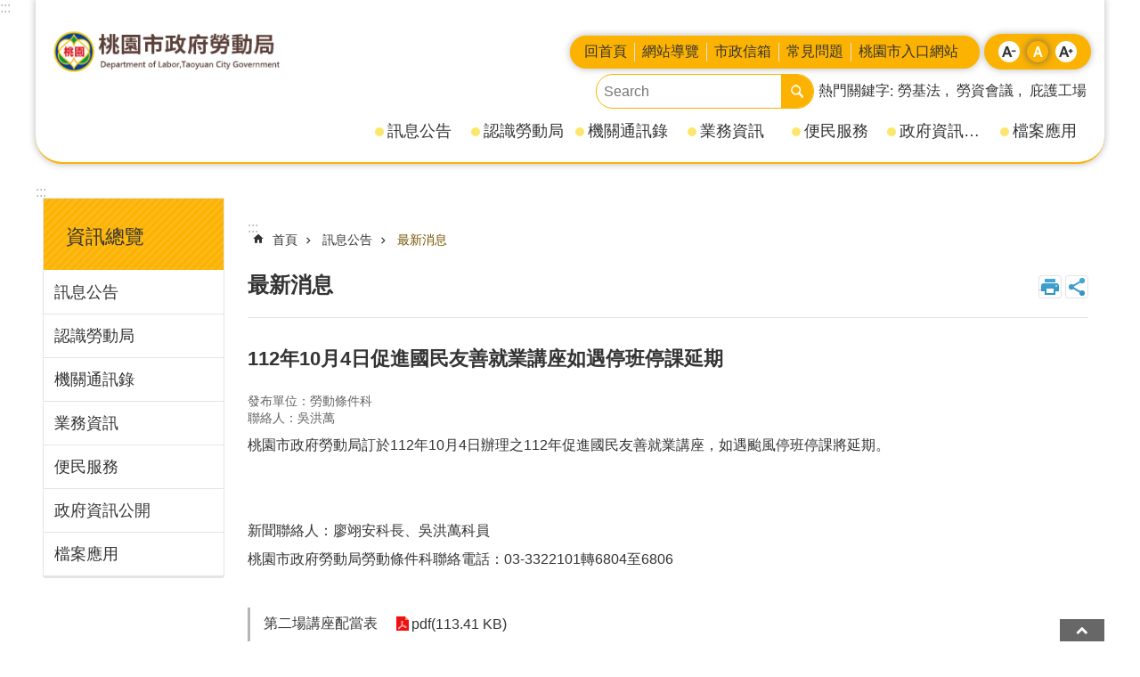

--- FILE ---
content_type: text/html; charset=utf-8
request_url: https://lhrb.tycg.gov.tw/News_Content.aspx?n=4860&s=1002563
body_size: 29288
content:

<!DOCTYPE html>

<html id="FormHtml" xmlns="http://www.w3.org/1999/xhtml" lang="zh-Hant-tw">
<head id="Head1">    <style>
        .for_accessibility a {
            position: absolute;
            top: 10px;
            left: 10px;
            z-index: 99;
            width: 1px;
            height: 1px;
            white-space: nowrap;
            overflow: hidden;
            color: #000;
        }
            .for_accessibility a:focus {
                width: auto;
                height: auto;
                padding: 6px;
                background-color: #fff;
            }
        .for_accessibility div {
            position: absolute;
            width: 2px;
            height: 2px;
            background-color: transparent;
            opacity: .1
        }
    </style>
<script src='https://lhrb.tycg.gov.tw/Scripts/core.min.js'></script>
<script src='https://lhrb.tycg.gov.tw/Scripts/jquery.cookie.js'></script>
<script src='https://lhrb.tycg.gov.tw/Scripts/fancybox/jquery.fancybox.js'></script>
<link rel='stylesheet' type='text/css'  href='https://lhrb.tycg.gov.tw/Scripts/fancybox/jquery.fancybox.css'> 
<script src='https://lhrb.tycg.gov.tw/Scripts/lightGallery/js/lightgallery-all.min.js'></script>
<link rel='stylesheet' type='text/css'  href='https://lhrb.tycg.gov.tw/Scripts/lightGallery/css/lightgallery.min.css'> 
<script src='https://lhrb.tycg.gov.tw/Scripts/J_Pager.js'></script>
<script src='https://lhrb.tycg.gov.tw/js/vue.min.js'></script>
<script src='https://lhrb.tycg.gov.tw/js/pushMsg-master.js'></script>
<script  src='https://lhrb.tycg.gov.tw/Scripts/Chart/highcharts.js'></script> 
<script  src='https://lhrb.tycg.gov.tw/Scripts/Chart/map.src.js'></script> 
<script  src='https://lhrb.tycg.gov.tw/Scripts/Chart/highcharts_theme.js'></script> 
<script  src='https://lhrb.tycg.gov.tw/Scripts/Chart/tw-all.js'></script> 
<link rel='stylesheet' type='text/css'  href='https://lhrb.tycg.gov.tw/Scripts/Chart/highcharts.css'> 
<script  src='https://lhrb.tycg.gov.tw/Scripts/jquery.mousewheel.min.js'></script> 
<script  src='https://lhrb.tycg.gov.tw/Scripts/jquery.touchwipe.min.js'></script> 
<script  src='https://lhrb.tycg.gov.tw/Scripts/Select2/select2.full.min.js'></script> 
<link rel='stylesheet' type='text/css'  href='https://lhrb.tycg.gov.tw/Scripts/Select2/select2.min.css'> 
<script  src='https://lhrb.tycg.gov.tw/Scripts/jUtil.js'></script> 
<script  src='https://lhrb.tycg.gov.tw/js/airdatepicker/datepicker.min.js'></script> 
<script  src='https://lhrb.tycg.gov.tw/js/airdatepicker/datepicker.zh-tw.js'></script> 
<script  src='https://lhrb.tycg.gov.tw/js/airdatepicker/datepicker.en.js'></script> 
<link rel='stylesheet' type='text/css'  href='https://lhrb.tycg.gov.tw/js/airdatepicker/datepicker.min.css'> 
<script  src='//api.tgos.tw/TGOS_API/tgos?ver=2&AppID=FSoRQRqbuATdyDOgRwu7dITo7MSp2t+h/5G16sniliGsOO1PZTvMHA==&APIKey=cGEErDNy5yN/[base64]/6kzbsemarScQnhZroDQSDR0zmUnIfpfgr5Lw6/m0Z8UyQfjt3JyzMMQSKF6/EbAR+WzBXul0MrBlTIyk7KRklQppW44hUNh2oqxkI5+fKnigW3ellJLt3FAjL0uwyvQxt8tVGyFCi0A/ksXo0y/evRb/+xMVeM76/F1z10gJx7T7nK7HLKdnhB2TAWU2H5Bdz14A=='></script> 
<script  src='https://lhrb.tycg.gov.tw/Scripts/jGMap.js'></script> 
<script>var CCMS_WWWURL='https://lhrb.tycg.gov.tw';var CCMS_LanguageSN=1;var CCMS_SitesSN_Encryption='60';</script><meta http-equiv="X-UA-Compatible" content="IE=edge" /><meta name="viewport" content="width=device-width, initial-scale=1" /><meta http-equiv="Content-Type" content="text/html; charset=utf-8" />
<meta name="DC.Title" content="" />
<meta name="DC.Subject" content="" />
<meta name="DC.Creator" content="" />
<meta name="DC.Publisher" content="" />
<meta name="DC.Date" content="2023-10-03" />
<meta name="DC.Type" content="" />
<meta name="DC.Identifier" content="" />
<meta name="DC.Description" content="" />
<meta name="DC.Contributor" content="" />
<meta name="DC.Format" content="" />
<meta name="DC.Relation" content="" />
<meta name="DC.Source" content="" />
<meta name="DC.Language" content="" />
<meta name="DC.Coverage.t.min" content="2022-10-03" />
<meta name="DC.Coverage.t.max" content="2024-10-03" />
<meta name="DC.Rights" content="" />
<meta name="Category.Theme" content="" />
<meta name="Category.Cake" content="" />
<meta name="Category.Service" content="" />
<meta name="DC.Keywords" content="" />
<title>
	112年10月4日促進國民友善就業講座如遇停班停課延期
</title><link id="likCssGlobal" href="/css/global.css" rel="stylesheet" type="text/css" /><link id="likCssPage" href="/css/page.css" rel="stylesheet" type="text/css" /><link id="likPrint" href="/css/print.css" rel="stylesheet" type="text/css" media="print" /><link id="lnkCssSysDetail" href="/css/sys_detail.css" rel="stylesheet" type="text/css" />
<link href="https://ws.tycg.gov.tw/001/Upload/60/sites/pagebackimage/df17666f-9992-4f57-b573-00ed9d531685.png" rel="icon" type="image/x-icon"><script>const jhxiaoQS = '?n=4860&amp;s=1002563&amp;Create=1'</script><style>/*!
 * froala_editor v4.0.7 (https://www.froala.com/wysiwyg-editor)
 * License https://froala.com/wysiwyg-editor/terms/
 * Copyright 2014-2021 Froala Labs
 */

.fr-clearfix::after{clear:both;display:block;content:"";height:0}.fr-hide-by-clipping{position:absolute;width:1px;height:1px;padding:0;margin:-1px;overflow:hidden;clip:rect(0, 0, 0, 0);border:0}.fr-view img.fr-rounded,.fr-view .fr-img-caption.fr-rounded img{border-radius:10px;-moz-border-radius:10px;-webkit-border-radius:10px;-moz-background-clip:padding;-webkit-background-clip:padding-box;background-clip:padding-box}.fr-view img.fr-shadow,.fr-view .fr-img-caption.fr-shadow img{-webkit-box-shadow:10px 10px 5px 0px #cccccc;-moz-box-shadow:10px 10px 5px 0px #cccccc;box-shadow:10px 10px 5px 0px #cccccc}.fr-view img.fr-bordered,.fr-view .fr-img-caption.fr-bordered img{border:solid 5px #CCC}.fr-view img.fr-bordered{-webkit-box-sizing:content-box;-moz-box-sizing:content-box;box-sizing:content-box}.fr-view .fr-img-caption.fr-bordered img{-webkit-box-sizing:border-box;-moz-box-sizing:border-box;box-sizing:border-box}.fr-view{word-wrap:break-word}.fr-view span[style~="color:"] a{color:inherit}.fr-view strong{font-weight:700}.fr-view table[border='0'] td:not([class]),.fr-view table[border='0'] th:not([class]),.fr-view table[border='0'] td[class=""],.fr-view table[border='0'] th[class=""]{border-width:0px}.fr-view table{border:none;border-collapse:collapse;empty-cells:show;max-width:100%}.fr-view table td{min-width:5px}.fr-view table.fr-dashed-borders td,.fr-view table.fr-dashed-borders th{border-style:dashed}.fr-view table.fr-alternate-rows tbody tr:nth-child(2n){background:whitesmoke}.fr-view table td,.fr-view table th{border:1px solid #DDD}.fr-view table td:empty,.fr-view table th:empty{height:20px}.fr-view table td.fr-highlighted,.fr-view table th.fr-highlighted{border:1px double red}.fr-view table td.fr-thick,.fr-view table th.fr-thick{border-width:2px}.fr-view table th{background:#ececec}.fr-view hr{clear:both;user-select:none;-o-user-select:none;-moz-user-select:none;-khtml-user-select:none;-webkit-user-select:none;-ms-user-select:none;}.fr-view .fr-file{position:relative}.fr-view .fr-file::after{position:relative;content:"\1F4CE";font-weight:normal}.fr-view pre{white-space:pre-wrap;word-wrap:break-word;overflow:visible}.fr-view[dir="rtl"] blockquote{border-left:none;border-right:solid 2px #5E35B1;margin-right:0;padding-right:5px;padding-left:0}.fr-view[dir="rtl"] blockquote blockquote{border-color:#00BCD4}.fr-view[dir="rtl"] blockquote blockquote blockquote{border-color:#43A047}.fr-view blockquote{border-left:solid 2px #5E35B1;margin-left:0;padding-left:5px;color:#5E35B1}.fr-view blockquote blockquote{border-color:#00BCD4;color:#00BCD4}.fr-view blockquote blockquote blockquote{border-color:#43A047;color:#43A047}.fr-view span.fr-emoticon{font-weight:normal;font-family:"Apple Color Emoji","Segoe UI Emoji","NotoColorEmoji","Segoe UI Symbol","Android Emoji","EmojiSymbols";display:inline;line-height:0}.fr-view span.fr-emoticon.fr-emoticon-img{background-repeat:no-repeat !important;font-size:inherit;height:1em;width:1em;min-height:20px;min-width:20px;display:inline-block;margin:-.1em .1em .1em;line-height:1;vertical-align:middle}.fr-view .fr-text-gray{color:#AAA !important}.fr-view .fr-text-bordered{border-top:solid 1px #222;border-bottom:solid 1px #222;padding:10px 0}.fr-view .fr-text-spaced{letter-spacing:1px}.fr-view .fr-text-uppercase{text-transform:uppercase}.fr-view .fr-class-highlighted{background-color:#ffff00}.fr-view .fr-class-code{border-color:#cccccc;border-radius:2px;-moz-border-radius:2px;-webkit-border-radius:2px;-moz-background-clip:padding;-webkit-background-clip:padding-box;background-clip:padding-box;background:#f5f5f5;padding:10px;font-family:"Courier New", Courier, monospace}.fr-view .fr-class-transparency{opacity:0.5}.fr-view img{position:relative;max-width:100%}.fr-view img.fr-dib{margin:5px auto;display:block;float:none;vertical-align:top}.fr-view img.fr-dib.fr-fil{margin-left:0;text-align:left}.fr-view img.fr-dib.fr-fir{margin-right:0;text-align:right}.fr-view img.fr-dii{display:inline-block;float:none;vertical-align:bottom;margin-left:5px;margin-right:5px;max-width:calc(100% - (2 * 5px))}.fr-view img.fr-dii.fr-fil{float:left;margin:5px 5px 5px 0;max-width:calc(100% - 5px)}.fr-view img.fr-dii.fr-fir{float:right;margin:5px 0 5px 5px;max-width:calc(100% - 5px)}.fr-view span.fr-img-caption{position:relative;max-width:100%}.fr-view span.fr-img-caption.fr-dib{margin:5px auto;display:block;float:none;vertical-align:top}.fr-view span.fr-img-caption.fr-dib.fr-fil{margin-left:0;text-align:left}.fr-view span.fr-img-caption.fr-dib.fr-fir{margin-right:0;text-align:right}.fr-view span.fr-img-caption.fr-dii{display:inline-block;float:none;vertical-align:bottom;margin-left:5px;margin-right:5px;max-width:calc(100% - (2 * 5px))}.fr-view span.fr-img-caption.fr-dii.fr-fil{float:left;margin:5px 5px 5px 0;max-width:calc(100% - 5px)}.fr-view span.fr-img-caption.fr-dii.fr-fir{float:right;margin:5px 0 5px 5px;max-width:calc(100% - 5px)}.fr-view .fr-video{text-align:center;position:relative}.fr-view .fr-video.fr-rv{padding-bottom:56.25%;padding-top:30px;height:0;overflow:hidden}.fr-view .fr-video.fr-rv>iframe,.fr-view .fr-video.fr-rv object,.fr-view .fr-video.fr-rv embed{position:absolute !important;top:0;left:0;width:100%;height:100%}.fr-view .fr-video>*{-webkit-box-sizing:content-box;-moz-box-sizing:content-box;box-sizing:content-box;max-width:100%;border:none}.fr-view .fr-video.fr-dvb{display:block;clear:both}.fr-view .fr-video.fr-dvb.fr-fvl{text-align:left}.fr-view .fr-video.fr-dvb.fr-fvr{text-align:right}.fr-view .fr-video.fr-dvi{display:inline-block}.fr-view .fr-video.fr-dvi.fr-fvl{float:left}.fr-view .fr-video.fr-dvi.fr-fvr{float:right}.fr-view a.fr-strong{font-weight:700}.fr-view a.fr-green{color:green}.fr-view .fr-img-caption{text-align:center}.fr-view .fr-img-caption .fr-img-wrap{padding:0;margin:auto;text-align:center;width:100%}.fr-view .fr-img-caption .fr-img-wrap a{display:block}.fr-view .fr-img-caption .fr-img-wrap img{display:block;margin:auto;width:100%}.fr-view .fr-img-caption .fr-img-wrap>span{margin:auto;display:block;padding:5px 5px 10px;font-size:0.875rem;font-weight:initial;-webkit-box-sizing:border-box;-moz-box-sizing:border-box;box-sizing:border-box;-webkit-opacity:0.9;-moz-opacity:0.9;opacity:0.9;-ms-filter:"progid:DXImageTransform.Microsoft.Alpha(Opacity=0)";width:100%;text-align:center}.fr-view button.fr-rounded,.fr-view input.fr-rounded,.fr-view textarea.fr-rounded{border-radius:10px;-moz-border-radius:10px;-webkit-border-radius:10px;-moz-background-clip:padding;-webkit-background-clip:padding-box;background-clip:padding-box}.fr-view button.fr-large,.fr-view input.fr-large,.fr-view textarea.fr-large{font-size:1.5rem}a.fr-view.fr-strong{font-weight:700}a.fr-view.fr-green{color:green}img.fr-view{position:relative;max-width:100%}img.fr-view.fr-dib{margin:5px auto;display:block;float:none;vertical-align:top}img.fr-view.fr-dib.fr-fil{margin-left:0;text-align:left}img.fr-view.fr-dib.fr-fir{margin-right:0;text-align:right}img.fr-view.fr-dii{display:inline-block;float:none;vertical-align:bottom;margin-left:5px;margin-right:5px;max-width:calc(100% - (2 * 5px))}img.fr-view.fr-dii.fr-fil{float:left;margin:5px 5px 5px 0;max-width:calc(100% - 5px)}img.fr-view.fr-dii.fr-fir{float:right;margin:5px 0 5px 5px;max-width:calc(100% - 5px)}span.fr-img-caption.fr-view{position:relative;max-width:100%}span.fr-img-caption.fr-view.fr-dib{margin:5px auto;display:block;float:none;vertical-align:top}span.fr-img-caption.fr-view.fr-dib.fr-fil{margin-left:0;text-align:left}span.fr-img-caption.fr-view.fr-dib.fr-fir{margin-right:0;text-align:right}span.fr-img-caption.fr-view.fr-dii{display:inline-block;float:none;vertical-align:bottom;margin-left:5px;margin-right:5px;max-width:calc(100% - (2 * 5px))}span.fr-img-caption.fr-view.fr-dii.fr-fil{float:left;margin:5px 5px 5px 0;max-width:calc(100% - 5px)}span.fr-img-caption.fr-view.fr-dii.fr-fir{float:right;margin:5px 0 5px 5px;max-width:calc(100% - 5px)}
</style><!-- Google tag (gtag.js) -->
<script async src="https://www.googletagmanager.com/gtag/js?id=G-G4TJ8GHHFR"></script>
<script>
  window.dataLayer = window.dataLayer || [];
  function gtag(){dataLayer.push(arguments);}
  gtag('js', new Date());

  gtag('config', 'G-G4TJ8GHHFR');
</script><meta property="og:title" content="112年10月4日促進國民友善就業講座如遇停班停課延期" >
<meta property="og:type" content="article" >
<meta property="og:url" content="https://lhrb.tycg.gov.tw/News_Content.aspx?n=4860&s=1002563" >
<meta property="og:site_name" content="桃園市政府勞動局" >
</head>
<body id="Formbody" data-js="false" class="fr-view"><div class="for_accessibility">
    <a href="#CCMS_Content" class="" title="跳到主要內容區塊">跳到主要內容區塊</a>    <div>
        <nav><span style="font-size:0em">跳到主要內容區塊</span></nav>
    </div>
    <script>
        var $a = $('.for_accessibility a');
        $a.on('click', function (evt) {
            var $href = $($(this).attr('href')),
                $target = $href.find('a').eq(0).get(0);
            setTimeout(function () { try { $target.focus(); } catch (e) { } }, 0);
        });
    </script>
</div>
<script> document.body.setAttribute("data-js", "true");</script>
    
    <form method="post" action="./News_Content.aspx?n=4860&amp;s=1002563&amp;Create=1" id="form1">
<div class="aspNetHidden">
<input type="hidden" name="__VIEWSTATE" id="__VIEWSTATE" value="ttmhI1+4EMyTafPXFSOLi7V/b804u6cVJNsqqavabz+ZkI+bCcPnEtnjwtcR4NXG4l0z8lAFEthhBZj1kdJtlEXUcyk2Ltz095yg0Rarw4v7UIHdVv0laOQDMSRSZ8CQ7HZ3z+FM05w04xqlLZDlIs8FEaMl4Em62SDTzHAcGEcF99v2dstKOJVUiCN+n7b/tcOIYXDa+DbsRrDRBn2/2dTIusnU37U297P20X3mDbVTrRU8N+6VQXezS3eQ0Xynb+HDXAPsFxHkTNjXMwvYITFgHogONLpxzF+GHMRc6JrtrDjLNeUGVENzlXhIIFhDz5HsdKqYVW9qzIz6zgaZA16xG9GIChM0CyDkWRxi/v7pppBq0LnHhirhJKz4mXwk50JzJBVEPVoDV45Kdt3wsZ2jaTUf60xn1eiCRgYxLGX6Y48enoLohSGrcq9NMOswsvjkEcAN7rsVno6b7tnXNQ6SjI9rCjUHpd9UsrFhHaS9vHKh9rb4NrUjVLazhm+HnQsYYzqsv2hkcgHncWlEG95Shrys4PH/OYc94v/17xJfIq3pqKrTk5B85e7/RgVKPwaLxPU9VfJw1sLRpzAOih1AmbrXuvDTfgma7jpo/mnztOO/tel1Mj+ynHgYFuy0JfYqpZJZ9o0xCZ/0nRD3k9+XeJDHbTIrl7gW1Lo+cl9UWpRrgtsjmzZMK8PMOI/[base64]/UJ5c431V1FW8SBjbhrKDWIO6jiNuf0PkXTSDnTXzdkiuo5w+vzsyo5PuC9xM0KCetEnN6IpPbJ+MyeV4EHudLu5H61v4i1OzMI5tagHRF4ljxb8MxThtCTnSoFi19x/U84Vhgz5elOyARHO7FATHDlQ8s6lbUvdaSSRAaa6+9pC/uWa0J25MohAgPnHZosIXABszClrI+2mgh4VSWeFlFbj/vee9kc41bMR9FZbkr57EdL+1o80FAk/kT5OsBl6j0QnXLkFZ3mje5XdDmaDzeJ/C43mUuMQrt8It3WdVfIg/puausksRQrzie2ntrk5e3TUXlkOsh5b1MiTUsW43YsemAT98+BteC4eEnL70XI4FLlKyAc+gQhe2MCCHaozluPpoIOt8e+kqwNMCTnzgpjkwB8w4e3FGpQwNfMHmlUH+zwtI3Zzgt2G48jVcwABNCas7Xwkzt34kLTaQlIyA+6vbKp2cnYW95IBl9/qQm8LY4IIUl/neirZn5+lNiIVa7nGjPD0DFWT74fgdodRMWAOARMXviYBUKj+0mqcH+ZAvK5OqUJj/Dhcyg==" />
</div>

        <!--主選單 結束-->
        <!--標題-->

        <div class="title">
            

        </div>
        
        
        
        
        
        
     <div class="group sys-root" data-func="{&#39;datePicker&#39;:{&#39;autoClose&#39;:true,&#39;language&#39;:&#39;zh-tw&#39;,&#39;navTitles&#39;:{&#39;days&#39;:&#39;&lt;i&amp;gt;民國 rrr 年&lt;/i&amp;gt; &amp;nbsp; MM&#39;,&#39;months&#39;:&#39;民國 rrr 年&#39;,&#39;years&#39;:&#39;民國 rrr1 至 rrr2 年&#39;}},&#39;festivalslide&#39;:{&#39;status&#39;:false}}" data-nojs="您的瀏覽器似乎不支援 JavaScript 語法，但沒關係，這並不會影響到內容的陳述。如需要選擇適合您的字級大小，可利用鍵盤 Ctrl   ( )放大 (-)縮小。如需要回到上一頁，可使用瀏覽器提供的 Alt   左方向鍵(←)。如需要列印，可利用鍵盤 Ctrl   p 使用瀏覽器提供的列印功能。" data-type="3" data-child="3"><div class="in"><div class="ct"><div class="in"> <div class="group base-mobile" data-func="{&#39;toggleBtn&#39;:{&#39;btnOrangeText&#39;:&#39;必&#39;,&#39;btnActiveText&#39;:&#39;@%90%@尚未定義%%&#39;}}" data-index="1" data-type="3"><div class="in"><div class="hd"><div class="in"><div   data-index="0"  class="headH3"  >		<span  ><a    role="presentation" title="手機版選單" data-name="手機版選單"  >手機版選單</a></span></div></div></div><div class="ct"><div class="in"> <div class="area-form search" data-index="1" data-type="0" data-child="1"><div class="in"><div class="hd"><div class="in"><div   data-index="0"  >		<span  ><a   href="javascript:void(0)"     role="link"   title="搜尋" data-name="搜尋"   >搜尋</a></span></div></div></div><div class="ct"><div class="in"><div class="fieldset">
  <span class="search"><input data-search="btn_21ad00e4b0764be6bf9ccd4d0fec98d8" type="search" placeholder="Search" title="搜尋" autocomplete="on"></span>
  <span class="submit"><a href="#" role="button" class='CCMS_SearchBtn' data-search="btn_21ad00e4b0764be6bf9ccd4d0fec98d8" title="搜尋" >搜尋</a></span>
</div>
<div class="list">
  <ul data-index="1" data-child="3">
    <li data-index="1"><span><a href="/Advanced_Search.aspx?q=勞基法">勞基法</a></span></li>
    <li data-index="2"><span><a href="/Advanced_Search.aspx?q=勞資會議">勞資會議</a></span></li>
    <li data-index="3"><span><a href="/Advanced_Search.aspx?q=庇護工場">庇護工場</a></span></li>
  </ul>
</div>
<script >
$(function () {
    $('[data-search="btn_21ad00e4b0764be6bf9ccd4d0fec98d8"]').on("keydown", function (event) {
        if (event.which == 13) {
            event.preventDefault();
            document.querySelector('.submit [data-search="btn_21ad00e4b0764be6bf9ccd4d0fec98d8"]').click();
        }
    });
});
</script>
</div></div><div class="ft"><div class="in"><ul data-index="1" data-child="1">
  <li data-index="1" class="advanced"><span><a target="_blank" rel="noreferrer noopener" href="https://www.google.com.tw/advanced_search?hl=zh-Hant-tw&as_sitesearch=https://lhrb.tycg.gov.tw" title="進階搜尋[另開新視窗]">進階搜尋</a></span></li>
</ul>
</div></div></div></div> <div class="list-text hot-key-word" data-index="2" data-type="0" data-child="1"><div class="in"><div class="hd"><div class="in"><div   data-index="0"  >		<span  ><a    role="presentation" title="熱門關鍵字" data-name="熱門關鍵字"  >熱門關鍵字</a></span></div></div></div><div class="ct"><div class="in"><ul data-index="1" data-child="3"><li   data-index="1"  >		<span  ><a   href="Advanced_Search.aspx?q=勞基法"     role="link"   title="勞基法" data-name="勞基法"   >勞基法</a></span></li><li   data-index="2"  >		<span  ><a   href="Advanced_Search.aspx?q=勞資會議"     role="link"   title="勞資會議" data-name="勞資會議"   >勞資會議</a></span></li><li   data-index="3"  >		<span  ><a   href="Advanced_Search.aspx?q=庇護工場"     role="link"   title="庇護工場" data-name="庇護工場"   >庇護工場</a></span></li></ul>
</div></div></div></div> <div class="list-text share" data-index="3" data-type="0" data-child="1"><div class="in"><div class="hd"><div class="in"><div   data-index="0"  >		<span  ><a    role="presentation" title="分享" data-name="分享"  >分享</a></span></div></div></div><div class="ct"><div class="in"><ul data-index="1" data-child="5"><li   data-index="1"  class="facebook"  >		<span  ><a   href="javascript: void(window.open('https://www.facebook.com/share.php?u='.concat(encodeURIComponent(location.href)) ));"      title="Share to Facebook[另開新視窗]" data-name="Share to Facebook[另開新視窗]"   >Facebook</a></span></li><li   data-index="2"  class="plurk"  >		<span  ><a   href="javascript: void(window.open('https://www.plurk.com/?qualifier=shares&status='.concat(encodeURIComponent(location.href)) ));"      title="Share toPlurk[另開新視窗]" data-name="Share toPlurk[另開新視窗]"   >Plurk</a></span></li><li   data-index="3"  class="twitter"  >		<span  ><a   href="javascript: void(window.open('https://twitter.com/home/?status='.concat(encodeURIComponent(document.title)) .concat(' ') .concat(encodeURIComponent(location.href))));"      title="Share to twitter[另開新視窗]" data-name="Share to twitter[另開新視窗]"   >Twitter</a></span></li><li   data-index="4"  class="line"  >		<span  ><a   href="javascript: void(window.open('https://line.naver.jp/R/msg/text/?'.concat(encodeURIComponent(location.href)) ));"      title="Share to line[另開新視窗]" data-name="Share to line[另開新視窗]"   >line</a></span></li><li   data-index="5"  class="email"  >		<span  ><a   href="javascript:  void(window.open('mailto:?subject=' + encodeURIComponent(document.title) + '&amp;body=' +  encodeURIComponent(document.URL)));"      title="Share to email[另開新視窗]" data-name="Share to email[另開新視窗]"   >Email</a></span></li></ul>
</div></div></div></div> <div class="group-list nav" data-func="{&#39;majorNavMobile&#39;:{}}" data-index="4" data-type="4" data-child="7"><div class="in"><div class="ct"><div class="in"><ul data-index="1" data-child="7"><li data-index="1"> <div class="group nav" data-index="1" data-type="3" data-child="1"><div class="in"><div class="hd"><div class="in"><div   data-index="0"  class="headH3"  >		<span  ><a   href="cl.aspx?n=4859"        role="link"   title="訊息公告" data-name="訊息公告"   >訊息公告</a></span></div></div></div><div class="ct"><div class="in"> <div class="list-text nav" data-index="1" data-type="0" data-child="1"><div class="in"><div class="ct"><div class="in"><ul data-index="1" data-child="3"><li   data-index="1"  >		<span  ><a   href="News.aspx?n=4860&sms=10397"        role="link"   title="最新消息" data-name="最新消息"   >最新消息</a></span></li><li   data-index="2"  >		<span  ><a   href="News.aspx?n=17480&sms=18618"        role="link"   title="徵才資訊" data-name="徵才資訊"   >徵才資訊</a></span></li><li   data-index="3"  >		<span  ><a   href="cp.aspx?n=4861"        role="link"   title="RSS訂閱" data-name="RSS訂閱"   >RSS訂閱</a></span></li></ul>
</div></div></div></div></div></div></div></div></li><li data-index="2"> <div class="group nav" data-index="2" data-type="3" data-child="1"><div class="in"><div class="hd"><div class="in"><div   data-index="0"  class="headH3"  >		<span  ><a   href="cl.aspx?n=4862"        role="link"   title="認識勞動局" data-name="認識勞動局"   >認識勞動局</a></span></div></div></div><div class="ct"><div class="in"> <div class="list-text nav" data-index="1" data-type="0" data-child="1"><div class="in"><div class="ct"><div class="in"><ul data-index="1" data-child="3"><li   data-index="1"  >		<span  ><a   href="cp.aspx?n=4863"        role="link"   title="組織架構" data-name="組織架構"   >組織架構</a></span></li><li   data-index="2"  >		<span  ><a   href="cp.aspx?n=4864"        role="link"   title="業務職掌" data-name="業務職掌"   >業務職掌</a></span></li><li   data-index="3"  >		<span  ><a   href="cp.aspx?n=4865"        role="link"   title="主管簡介" data-name="主管簡介"   >主管簡介</a></span></li></ul>
</div></div></div></div></div></div></div></div></li><li data-index="3"> <div class="group nav" data-index="3" data-type="3" data-child="1"><div class="in"><div class="hd"><div class="in"><div   data-index="0"  class="headH3"  >		<span  ><a   href="cl.aspx?n=4866"        role="link"   title="機關通訊錄" data-name="機關通訊錄"   >機關通訊錄</a></span></div></div></div><div class="ct"><div class="in"> <div class="list-text nav" data-index="1" data-type="0" data-child="1"><div class="in"><div class="ct"><div class="in"><ul data-index="1" data-child="4"><li   data-index="1"  >		<span  ><a   href="cp.aspx?n=4867"        role="link"   title="機關聯絡資訊" data-name="機關聯絡資訊"   >機關聯絡資訊</a></span></li><li   data-index="2"  >		<span  ><a   href="cp.aspx?n=4868"        role="link"   title="交通資訊" data-name="交通資訊"   >交通資訊</a></span></li><li   data-index="3"  >		<span  ><a   href="https://oes.tycg.gov.tw/"        role="link"   title="[另開新視窗]就業職訓服務處" data-name="就業職訓服務處"   target="_blank"  rel = "noreferrer noopener"   >就業職訓服務處</a></span></li><li   data-index="4"  >		<span  ><a   href="https://oli.tycg.gov.tw/"        role="link"   title="[另開新視窗]勞動檢查處" data-name="勞動檢查處"   target="_blank"  rel = "noreferrer noopener"   >勞動檢查處</a></span></li></ul>
</div></div></div></div></div></div></div></div></li><li data-index="4"> <div class="group nav" data-index="4" data-type="3" data-child="1"><div class="in"><div class="hd"><div class="in"><div   data-index="0"  class="headH3"  >		<span  ><a   href="cl.aspx?n=4871"        role="link"   title="業務資訊" data-name="業務資訊"   >業務資訊</a></span></div></div></div><div class="ct"><div class="in"> <div class="list-text nav" data-index="1" data-type="0" data-child="1"><div class="in"><div class="ct"><div class="in"><ul data-index="1" data-child="14"><li   data-index="1"  >		<span  ><a   href="https://ws.tycg.gov.tw/Download.ashx?u=LzAwMS9VcGxvYWQvNjAvcmVsZmlsZS8wLzQ4NzIvOGZkNmJjMDktZTQ0YS00OTE5LTkxYTAtOGM2Zjg2OWZiY2YwLnBkZg%3d%3d&n=5Yue5YuV5bGAMTE05bm05bqm5pa95pS%2f6KiI55WrLnBkZg%3d%3d&icon=.pdf"        role="link"   title="[另開新視窗]施政計畫.pdf" data-name="施政計畫.pdf"   target="_blank"  rel = "noreferrer noopener"   >施政計畫</a></span></li><li   data-index="2"  >		<span  ><a   href="https://www.tycg.gov.tw/News.aspx?n=95&sms=7921&_CSN=625"        role="link"   title="[另開新視窗]施政成果" data-name="施政成果"   target="_blank"  rel = "noreferrer noopener"   >施政成果</a></span></li><li   data-index="3"  >		<span  ><a   href="News.aspx?n=4874&sms=10398"        role="link"   title="法規資訊" data-name="法規資訊"   >法規資訊</a></span></li><li   data-index="4"  >		<span  ><a   href="News.aspx?n=4879&sms=10402"        role="link"   title="常見問答" data-name="常見問答"   >常見問答</a></span></li><li   data-index="5"  >		<span  ><a   href="cl.aspx?n=4880"        role="link"   title="勞動條件服務" data-name="勞動條件服務"   >勞動條件服務</a></span></li><li   data-index="6"  >		<span  ><a   href="cl.aspx?n=4894"        role="link"   title="身障就業服務" data-name="身障就業服務"   >身障就業服務</a></span></li><li   data-index="7"  >		<span  ><a   href="cl.aspx?n=21525"        role="link"   title="職業災害勞工關懷服務" data-name="職業災害勞工關懷服務"   >職業災害勞工關懷服務</a></span></li><li   data-index="8"  >		<span  ><a   href="cl.aspx?n=4907"        role="link"   title="跨國勞動事務服務" data-name="跨國勞動事務服務"   >跨國勞動事務服務</a></span></li><li   data-index="9"  >		<span  ><a   href="cl.aspx?n=4930"        role="link"   title="勞資關係服務" data-name="勞資關係服務"   >勞資關係服務</a></span></li><li   data-index="10"  >		<span  ><a   href="https://academy-labor.tycg.gov.tw/www/index.aspx?openExternalBrowser=1"        role="link"   title="[另開新視窗]桃園勞工學苑" data-name="桃園勞工學苑"   target="_blank"  rel = "noreferrer noopener"   >桃園勞工學苑</a></span></li><li   data-index="11"  >		<span  ><a   href="cl.aspx?n=4942"        role="link"   title="勞工關懷中心" data-name="勞工關懷中心"   >勞工關懷中心</a></span></li><li   data-index="12"  >		<span  ><a   href="cl.aspx?n=4945"        role="link"   title="人事服務專區" data-name="人事服務專區"   >人事服務專區</a></span></li><li   data-index="13"  >		<span  ><a   href="cl.aspx?n=4949"        role="link"   title="廉政服務專區" data-name="廉政服務專區"   >廉政服務專區</a></span></li><li   data-index="14"  >		<span  ><a   href="News.aspx?n=24643&sms=20487"        role="link"   title="公務人員執行職務安全及衛生防護專區" data-name="公務人員執行職務安全及衛生防護專區"   >公務人員執行職務安全及衛生防護專區</a></span></li></ul>
</div></div></div></div></div></div></div></div></li><li data-index="5"> <div class="group nav" data-index="5" data-type="3" data-child="1"><div class="in"><div class="hd"><div class="in"><div   data-index="0"  class="headH3"  >		<span  ><a   href="cl.aspx?n=4957"        role="link"   title="便民服務" data-name="便民服務"   >便民服務</a></span></div></div></div><div class="ct"><div class="in"> <div class="list-text nav" data-index="1" data-type="0" data-child="1"><div class="in"><div class="ct"><div class="in"><ul data-index="1" data-child="9"><li   data-index="1"  >		<span  ><a   href="cl.aspx?n=4958"        role="link"   title="互動討論專區" data-name="互動討論專區"   >互動討論專區</a></span></li><li   data-index="2"  >		<span  ><a   href="ENews.aspx?n=4960&sms=11259"        role="link"   title="線上申辦/補助專區" data-name="線上申辦/補助專區"   >線上申辦/補助專區</a></span></li><li   data-index="3"  >		<span  ><a   href="ActiveList.aspx?n=4961&sms=10465"        role="link"   title="線上報名(課程資訊)" data-name="線上報名(課程資訊)"   >線上報名(課程資訊)</a></span></li><li   data-index="4"  >		<span  ><a   href="News.aspx?n=4962&sms=10466"        role="link"   title="檔案下載" data-name="檔案下載"   >檔案下載</a></span></li><li   data-index="5"  >		<span  ><a   href="https://labor.recreation.tycg.gov.tw/w/recreation_tycg/index"        role="link"   title="[另開新視窗]會議室租借網站" data-name="會議室租借網站"   target="_blank"  rel = "noreferrer noopener"   >會議室租借網站</a></span></li><li   data-index="6"  >		<span  ><a   href="https://reiso.tycg.gov.tw/"        role="link"   title="[另開新視窗]施政成果透明資訊網" data-name="施政成果透明資訊網"   target="_blank"  rel = "noreferrer noopener"   >施政成果透明資訊網</a></span></li><li   data-index="7"  >		<span  ><a   href="cp.aspx?n=23033"        role="link"   title="[另開新視窗]名詞解釋" data-name="名詞解釋"   target="_blank"  rel = "noreferrer noopener"   >名詞解釋</a></span></li><li   data-index="8"  >		<span  ><a   href="cl.aspx?n=18726"        role="link"   title="檔案應用專區" data-name="檔案應用專區"   >檔案應用專區</a></span></li><li   data-index="9"  >		<span  ><a   href="News.aspx?n=23812&sms=20344"        role="link"   title="[另開新視窗]新住民專區New Immigrants Area" data-name="新住民專區New Immigrants Area"   target="_blank"  rel = "noreferrer noopener"   >新住民專區New Immigrants Area</a></span></li></ul>
</div></div></div></div></div></div></div></div></li><li data-index="6"> <div class="group nav" data-index="6" data-type="3" data-child="1"><div class="in"><div class="hd"><div class="in"><div   data-index="0"  class="headH3"  >		<span  ><a   href="cl.aspx?n=4972"        role="link"   title="政府資訊公開" data-name="政府資訊公開"   >政府資訊公開</a></span></div></div></div><div class="ct"><div class="in"> <div class="list-text nav" data-index="1" data-type="0" data-child="1"><div class="in"><div class="ct"><div class="in"><ul data-index="1" data-child="7"><li   data-index="1"  >		<span  ><a   href="News.aspx?n=17105&sms=18509"        role="link"   title="國家賠償業務專區" data-name="國家賠償業務專區"   >國家賠償業務專區</a></span></li><li   data-index="2"  >		<span  ><a   href="cp.aspx?n=4978"        role="link"   title="政府資訊公開" data-name="政府資訊公開"   >政府資訊公開</a></span></li><li   data-index="3"  >		<span  ><a   href="cp.aspx?n=4979"        role="link"   title="個人資料保護專區" data-name="個人資料保護專區"   >個人資料保護專區</a></span></li><li   data-index="4"  >		<span  ><a   href="cl.aspx?n=4980"        role="link"   title="統計專區" data-name="統計專區"   >統計專區</a></span></li><li   data-index="5"  >		<span  ><a   href="cl.aspx?n=4986"        role="link"   title="性別主流化" data-name="性別主流化"   >性別主流化</a></span></li><li   data-index="6"  >		<span  ><a   href="News.aspx?n=4998&sms=10483"        role="link"   title="勞動業務統計年報" data-name="勞動業務統計年報"   >勞動業務統計年報</a></span></li><li   data-index="7"  >		<span  ><a   href="News.aspx?n=8775&sms=12678"        role="link"   title="石門山勞工育樂中心修建營運移轉案" data-name="石門山勞工育樂中心修建營運移轉案"   >石門山勞工育樂中心修建營運移轉案</a></span></li></ul>
</div></div></div></div></div></div></div></div></li><li data-index="7"> <div class="group nav" data-index="7" data-type="3" data-child="1"><div class="in"><div class="hd"><div class="in"><div   data-index="0"  class="headH3"  >		<span  ><a   href="https://lhrb.tycg.gov.tw/cl.aspx?n=18726"        role="link"   title="檔案應用" data-name="檔案應用"   >檔案應用</a></span></div></div></div><div class="ct"><div class="in"> <div class="list-text nav" data-index="1" data-type="0"><div class="in"><div class="ct"><div class="in"></div></div></div></div></div></div></div></div></li></ul></div></div></div></div> <div class="list-text link" data-index="5" data-type="0" data-child="1"><div class="in"><div class="hd"><div class="in"><div   data-index="0"  >		<span  ><a    role="presentation" title="上方連結" data-name="上方連結"  >上方連結</a></span></div></div></div><div class="ct"><div class="in"><ul data-index="1" data-child="5"><li   data-index="1"  >		<span  ><a   href="Default.aspx"     role="link"   title="回首頁" data-name="回首頁"   >回首頁</a></span></li><li   data-index="2"  >		<span  ><a   href="SiteMap.aspx"     role="link"   title="網站導覽" data-name="網站導覽"   >網站導覽</a></span></li><li   data-index="3"  >		<span  ><a   href="https://taotalk.tycg.gov.tw/interface/Petition?channel=G_DEPC_380240000J"     role="link"   title="[另開新視窗]市政信箱" data-name="市政信箱"   target="_blank"  rel = "noreferrer noopener"   >市政信箱</a></span></li><li   data-index="4"  >		<span  ><a   href="/News.aspx?n=4879&sms=10402"     role="link"   title="常見問題" data-name="常見問題"   >常見問題</a></span></li><li   data-index="5"  >		<span  ><a   href="https://www.tycg.gov.tw/"     role="link"   title="[另開新視窗]桃園市入口網站" data-name="桃園市入口網站"   target="_blank"  rel = "noreferrer noopener"   >桃園市入口網站</a></span></li></ul>
</div></div></div></div> <div class="list-text link" data-index="6" data-type="0" data-child="1"><div class="in"><div class="hd"><div class="in"><div   data-index="0"  >		<span  ><a    role="presentation" title="下方連結" data-name="下方連結"  >下方連結</a></span></div></div></div><div class="ct"><div class="in"><ul data-index="1" data-child="3"><li   data-index="1"  >		<span  ><a   href="https://www.tycg.gov.tw/cp.aspx?n=5846&s=1313&ccms_cs=1&state=1C5D152DDF4F3ED0"     role="link"   title="[另開新視窗]網站安全政策" data-name="網站安全政策"   target="_blank"  rel = "noreferrer noopener"   >網站安全政策</a></span></li><li   data-index="2"  >		<span  ><a   href="https://www.tycg.gov.tw/cp.aspx?n=5845&s=1312&ccms_cs=1&state=1C5D152DDF4F3ED0"     role="link"   title="[另開新視窗]隱私權政策" data-name="隱私權政策"   target="_blank"  rel = "noreferrer noopener"   >隱私權政策</a></span></li><li   data-index="3"  >		<span  ><a   href="https://www.tycg.gov.tw/cp.aspx?n=5847&s=1314&ccms_cs=1&state=1C5D152DDF4F3ED0"     role="link"   title="[另開新視窗]政府網站資料開放宣告" data-name="政府網站資料開放宣告"   target="_blank"  rel = "noreferrer noopener"   >政府網站資料開放宣告</a></span></li></ul>
</div></div></div></div></div></div></div></div> <div class="group base-extend" data-index="2" data-type="3" data-child="1"><div class="in"><div class="ct"><div class="in"> <div class="right-box-disaster" data-index="1" data-type="0" data-child="2"><div class="in"><div class="ct"><div class="in"><div id="divSideInformation" class="area-customize right-box">
<div class="in">
<div class="ct">
<div class="in">
<ul>
 <li>
 <div class="box-tab">
 <ul>
<li id='liContact2'><span><a role="button" href='javascript:sfContact();'>天氣資訊</a></span></li>
  <li id="liLink2"><span><a role="button" href="javascript: sfLink();">快速連結</a> </span></li>
  <li id="liDisaster2"><span><a role="button" href="javascript: sfDisaster();">災害示警</a> </span></li>
 </ul>
 </div>
 </li>
 <li id="liContact">
 <div class="title">天氣資訊</div>
<div class="date">
 <ul>
  <li><span>115-01-27</span></li>
  <li><span>星期二</span></li>
  <li><span>下午 07:41</span></li>
 </ul>
</div>
 <div class="right-box-ct">
 <div class="in">
 <div class="ct">
 <div class="in">
 <ul class="box-contact">
<li>
 <div class="weather-ct">
 <div class="simple-text weather is-type-22">
 <div class="in">
  <div class="ct">
   <div class="in">
<span><a href="#" target="_blank" rel="noopener noreferrer" title="[另開新視窗]氣象詳細資料"><i class="mark">桃園市</i>25 ~ 31 ℃  AQI：82 普通</a></span>
                                            </div>
                                        </div>
                                    </div>
                                </div>
                            </div>
                        </li>
                    </ul>
                </div>
            </div>
        </div>
    </div>
</li>

 <li id="liLink">
 <div class="title">快速連結</div>
 <div class="right-box-ct">
 <div class="in">
  <div class="ct">
   <div class="in">
 <ul class="box-contact">
  <li><span class="icon"><img src="/Images/icon_fast_01.png" title ="智能客服" alt="智能客服" /></span> <span><a href="https://robot.tycg.gov.tw/Webhook/" target="_blank" rel="noopener noreferrer" title="[另開新視窗]智能客服">智能客服</a> </span></li>
  <li><span class="icon"><img src="/Images/icon_fast_02.png" title ="1999" alt="1999" /></span> <span><a href="https://sccdc.tycg.gov.tw/cl.aspx?n=16984" target="_blank" rel="noopener noreferrer" title="[另開新視窗]1999">1999</a> </span></li>
  <li><span class="icon"><img src="/Images/icon_fast_03.png" title ="市政信箱" alt="市政信箱" /></span> <span><a href="https://taotalk.tycg.gov.tw/" target="_blank" rel="noopener noreferrer" title="[另開新視窗]市政信箱">市政信箱</a> </span></li>
  <li><span class="icon"><img src="/Images/icon_fast_04.png" title ="桃園市市民卡" alt="桃園市市民卡" /></span> <span><a href="https://citycardonline.tycg.gov.tw/module/card-welcome-ty/module/card-welcome-ty/ap/home" target="_blank" rel="noopener noreferrer" title="[另開新視窗]桃園市市民卡">桃園市市民卡</a> </span></li>
  <li><span class="icon"><img src="/Images/icon_fast_05.png" title ="免費市民公車" alt="免費市民公車" /></span> <span><a href="https://www.tycg.gov.tw/News_Link2.aspx?n=53&sms=7892" target="_blank" rel="noopener noreferrer" title="[另開新視窗]免費市民公車">免費市民公車</a> </span></li>
  <li><span class="icon"><img src="/Images/icon_fast_06.png" title ="網路社群" alt="網路社群" /></span> <span><a href="https://www.tycg.gov.tw/News_Link2.aspx?n=59&sms=7896" target="_blank" rel="noopener noreferrer" title="[另開新視窗]網路社群">網路社群</a> </span></li>
  <li><span class="icon"><img src="/Images/icon_fast_07.png" title ="APP" alt="APP" /></span> <span><a href="https://www.tycg.gov.tw/cp.aspx?n=3740" target="_blank" rel="noopener noreferrer" title="[另開新視窗]APP">APP</a> </span></li>
</ul>
</div>
</div>
</div>
</div>
 </li>
	<li id="liDisaster">
	<div class="title">災害示警</div>
<div id="Group_34723_eHPjuWWkpQ" class="DisWarning300100" >
<script src="https://alerts.ncdr.nat.gov.tw/temp/StaticFiles/Immediately/CapInfoNormal_68_300100.js"></script>
<div class="tempDisWarning"><div id="capInfo300100_Normal_68"></div></div>
<span style='display:none'></span>
    </div>
	</li>
    </ul>
   </div>
  </div>
 </div>
</div>
<script>
    var nowactivename = "";
    function sfOpenClose(str){ 
        $("li[id='liLink2']").attr("class", "")
        $("li[id='liContact2']").attr("class", "")
        $("li[id='liDisaster2']").attr("class", "")
        if(nowactivename == str){
            $("div[id='divSideInformation']").attr("class", "area-customize right-box");
            nowactivename = "";
        }
        else{
            $("div[id='divSideInformation']").attr("class", "area-customize right-box is-active");
            if(str == 'Weather'){
                $("li[id='liLink2']").attr("class", "is-active")
            }
            else if(str == 'Contact'){
                $("li[id='liContact2']").attr("class", "is-active")
            }
            else if(str == 'Disaster'){
                $("li[id='liDisaster2']").attr("class", "is-active")
            }
            nowactivename = str;
        }
    }
    function sfLink(){ 
        $("li[id='liLink']").attr("style", "")
        $("li[id='liContact']").attr("style", "display: none")
        $("li[id='liDisaster']").attr("style", "display: none")
        sfOpenClose('Weather');
    }
    function sfContact(){ 
        $("li[id='liLink']").attr("style", "display: none")
        $("li[id='liContact']").attr("style", "")
        $("li[id='liDisaster']").attr("style", "display: none")
        sfOpenClose('Contact');
    }
    function sfDisaster(){ 
        $("li[id='liLink']").attr("style", "display: none")
        $("li[id='liContact']").attr("style", "display: none")
        $("li[id='liDisaster']").attr("style", "")
        sfOpenClose('Disaster');
    }
</script>
</div></div></div></div> <div data-func="{&#39;anchor&#39;:{}}" class="simple-text btn" data-index="1" data-type="0" data-child="1"><div class="in"><div class="ct"><div class="in"><span><a href="#" title="回最上面[連結]" role="button">回最上面</a></span></div></div></div></div></div></div></div></div> <div class="group base-wrapper" data-index="3" data-type="3" data-child="3"><div class="in"><div class="ct"><div class="in"> <div class="group base-header" data-index="1" data-type="3" data-child="1"><div class="in"><div class="ct"><div class="in"> <div class="simple-text accesskey" data-type="0" data-child="1"><div class="in"><div class="ct"><div class="in"><span><a href="#Accesskey_U" id="Accesskey_U" accesskey="U" title="上方選單連結區，此區塊列有本網站的主要連結" >:::</a></span></div></div></div></div> <div class="group default info" data-index="1" data-type="3" data-child="1"><div class="in"><div class="ct"><div class="in"> <div class="group default logo-msgTool" data-index="1" data-type="3" data-child="1"><div class="in"><div class="ct"><div class="in"> <div class="simple-text major-logo" data-index="1" data-type="0" data-child="1"><div class="in"><div class="ct"><div class="in"><h1><a href="Default.aspx" title="回首頁">桃園市政府勞動局</a></h1></div></div></div></div> <div class="group default topLink-fontSize" data-index="1" data-type="3" data-child="1"><div class="in"><div class="ct"><div class="in"> <div class="group default top-tool" data-index="1" data-type="3" data-child="1"><div class="in"><div class="ct"><div class="in"> <div class="list-text link" data-index="1" data-type="0" data-child="1"><div class="in"><div class="hd"><div class="in"><div   data-index="0"  >		<span  ><a    role="presentation" title="上方連結" data-name="上方連結"  >上方連結</a></span></div></div></div><div class="ct"><div class="in"><ul data-index="1" data-child="5"><li   data-index="1"  >		<span  ><a   href="Default.aspx"     role="link"   title="回首頁" data-name="回首頁"   >回首頁</a></span></li><li   data-index="2"  >		<span  ><a   href="SiteMap.aspx"     role="link"   title="網站導覽" data-name="網站導覽"   >網站導覽</a></span></li><li   data-index="3"  >		<span  ><a   href="https://taotalk.tycg.gov.tw/interface/Petition?channel=G_DEPC_380240000J"     role="link"   title="[另開新視窗]市政信箱" data-name="市政信箱"   target="_blank"  rel = "noreferrer noopener"   >市政信箱</a></span></li><li   data-index="4"  >		<span  ><a   href="/News.aspx?n=4879&sms=10402"     role="link"   title="常見問題" data-name="常見問題"   >常見問題</a></span></li><li   data-index="5"  >		<span  ><a   href="https://www.tycg.gov.tw/"     role="link"   title="[另開新視窗]桃園市入口網站" data-name="桃園市入口網站"   target="_blank"  rel = "noreferrer noopener"   >桃園市入口網站</a></span></li></ul>
</div></div></div></div> <div class="list-text font-size" data-func="{&#39;fontSize&#39;:{}}" data-index="2" data-type="0" data-child="1"><div class="in"><div class="hd"><div class="in"><div   data-index="0"  >		<span  ><a    role="presentation" title="字級" data-name="字級"  >字級</a></span></div></div></div><div class="ct"><div class="in"><ul data-index="1" data-child="3"><li   data-index="1"  class="small"  >		<span  ><a    role="presentation" title="字級小" data-name="字級小"  >字級小</a></span></li><li   data-index="2"  class="medium"  >		<span  ><a    role="presentation" title="字級中" data-name="字級中"  >字級中</a></span></li><li   data-index="3"  class="large"  >		<span  ><a    role="presentation" title="字級大" data-name="字級大"  >字級大</a></span></li></ul>
</div></div></div></div> <div class="group default msg-tool" data-index="1" data-type="0"><div class="in"><div class="ct"><div class="in"> <div class="area-form search" data-index="1" data-type="0" data-child="1"><div class="in"><div class="hd"><div class="in"><div   data-index="0"  >		<span  ><a   href="javascript:void(0)"     role="link"   title="搜尋" data-name="搜尋"   >搜尋</a></span></div></div></div><div class="ct"><div class="in"><div class="fieldset">
  <span class="search"><input data-search="btn_656e9f758ce54ebfb39f12abc9b9f278" type="search" placeholder="Search" title="搜尋" autocomplete="on"></span>
  <span class="submit"><a href="#" role="button" class='CCMS_SearchBtn' data-search="btn_656e9f758ce54ebfb39f12abc9b9f278" title="搜尋" >搜尋</a></span>
</div>
<div class="list">
  <ul data-index="1" data-child="3">
    <li data-index="1"><span><a href="/Advanced_Search.aspx?q=勞基法">勞基法</a></span></li>
    <li data-index="2"><span><a href="/Advanced_Search.aspx?q=勞資會議">勞資會議</a></span></li>
    <li data-index="3"><span><a href="/Advanced_Search.aspx?q=庇護工場">庇護工場</a></span></li>
  </ul>
</div>
<script >
$(function () {
    $('[data-search="btn_656e9f758ce54ebfb39f12abc9b9f278"]').on("keydown", function (event) {
        if (event.which == 13) {
            event.preventDefault();
            document.querySelector('.submit [data-search="btn_656e9f758ce54ebfb39f12abc9b9f278"]').click();
        }
    });
});
</script>
</div></div><div class="ft"><div class="in"><ul data-index="1" data-child="1">
  <li data-index="1" class="advanced"><span><a target="_blank" rel="noreferrer noopener" href="https://www.google.com.tw/advanced_search?hl=zh-Hant-tw&as_sitesearch=https://lhrb.tycg.gov.tw" title="進階搜尋[另開新視窗]">進階搜尋</a></span></li>
</ul>
</div></div></div></div> <div class="list-text hot-key-word" data-index="2" data-type="0" data-child="1"><div class="in"><div class="hd"><div class="in"><div   data-index="0"  >		<span  ><a    role="presentation" title="熱門關鍵字" data-name="熱門關鍵字"  >熱門關鍵字</a></span></div></div></div><div class="ct"><div class="in"><ul data-index="1" data-child="3"><li   data-index="1"  >		<span  ><a   href="Advanced_Search.aspx?q=勞基法"     role="link"   title="勞基法" data-name="勞基法"   >勞基法</a></span></li><li   data-index="2"  >		<span  ><a   href="Advanced_Search.aspx?q=勞資會議"     role="link"   title="勞資會議" data-name="勞資會議"   >勞資會議</a></span></li><li   data-index="3"  >		<span  ><a   href="Advanced_Search.aspx?q=庇護工場"     role="link"   title="庇護工場" data-name="庇護工場"   >庇護工場</a></span></li></ul>
</div></div></div></div></div></div></div></div></div></div></div></div> <div class="group-list nav" data-func="{&#39;hud&#39;:{},&#39;majorNavHorizontal&#39;:{},&#39;setNavWidth&#39;:{}}" data-index="2" data-type="4" data-child="7"><div class="in"><div class="ct"><div class="in"><ul data-index="1" data-child="7"><li data-index="1" data-width="1"> <div id="Group_36091_iLLpSPfcqb" data-width="1" data-Margin_right="0" data-sort="" data-bgColor="#0000ffff" data-AddParentGroup="False" data-GroupSN="36091" data-WidthDeskTop="0" data-anchor="" data-tabType="3" class="group nav" data-index="1" data-Margin_DefaultSetting="false" data-type="3" data-bgClass="" data-WidthMobile="0" data-groupname="" data-WidthPad="0" data-Margin_left="0" data-MenuWidth="1" data-isgroup="true" data-Margin_bottom="0" data-child="1" data-Margin_Top="0"><div class="in"><div class="hd"><div class="in"><div   data-index="0"  class="headH3"  >		<span  ><a   href="cl.aspx?n=4859"        role="link"   title="訊息公告" data-name="訊息公告"   >訊息公告</a></span></div></div></div><div class="ct"><div class="in"> <div id="Group_36092_wDbFIiWyve" data-SitesModuleSN="75" data-Margin_right="" data-sort="2" data-bgColor="" data-AddParentGroup="" data-GroupSN="36092" data-WidthDeskTop="" data-anchor="" data-tabType="0" class="list-text nav" data-index="1" data-Margin_DefaultSetting="false" data-type="0" data-bgClass="" data-WidthMobile="" data-groupname="" data-WidthPad="" data-Margin_left="" data-MenuWidth="" data-isgroup="true" data-setLen="0" data-Margin_bottom="" data-child="1" data-Margin_Top=""><div class="in"><div class="ct"><div class="in"><ul data-index="1" data-child="3"><li   data-index="1"  >		<span  ><a   href="News.aspx?n=4860&sms=10397"        role="link"   title="最新消息" data-name="最新消息"   >最新消息</a></span></li><li   data-index="2"  >		<span  ><a   href="News.aspx?n=17480&sms=18618"        role="link"   title="徵才資訊" data-name="徵才資訊"   >徵才資訊</a></span></li><li   data-index="3"  >		<span  ><a   href="cp.aspx?n=4861"        role="link"   title="RSS訂閱" data-name="RSS訂閱"   >RSS訂閱</a></span></li></ul>
</div></div></div></div></div></div></div></div></li><li data-index="2" data-width="1"> <div id="Group_36093_uogsWkDEet" data-width="1" data-Margin_right="0" data-sort="" data-bgColor="#0000ffff" data-AddParentGroup="False" data-GroupSN="36093" data-WidthDeskTop="0" data-anchor="" data-tabType="3" class="group nav" data-index="2" data-Margin_DefaultSetting="false" data-type="3" data-bgClass="" data-WidthMobile="0" data-groupname="" data-WidthPad="0" data-Margin_left="0" data-MenuWidth="1" data-isgroup="true" data-Margin_bottom="0" data-child="1" data-Margin_Top="0"><div class="in"><div class="hd"><div class="in"><div   data-index="0"  class="headH3"  >		<span  ><a   href="cl.aspx?n=4862"        role="link"   title="認識勞動局" data-name="認識勞動局"   >認識勞動局</a></span></div></div></div><div class="ct"><div class="in"> <div id="Group_36094_qdaPjfWiex" data-SitesModuleSN="75" data-Margin_right="" data-sort="2" data-bgColor="" data-AddParentGroup="" data-GroupSN="36094" data-WidthDeskTop="" data-anchor="" data-tabType="0" class="list-text nav" data-index="1" data-Margin_DefaultSetting="false" data-type="0" data-bgClass="" data-WidthMobile="" data-groupname="" data-WidthPad="" data-Margin_left="" data-MenuWidth="" data-isgroup="true" data-setLen="0" data-Margin_bottom="" data-child="1" data-Margin_Top=""><div class="in"><div class="ct"><div class="in"><ul data-index="1" data-child="3"><li   data-index="1"  >		<span  ><a   href="cp.aspx?n=4863"        role="link"   title="組織架構" data-name="組織架構"   >組織架構</a></span></li><li   data-index="2"  >		<span  ><a   href="cp.aspx?n=4864"        role="link"   title="業務職掌" data-name="業務職掌"   >業務職掌</a></span></li><li   data-index="3"  >		<span  ><a   href="cp.aspx?n=4865"        role="link"   title="主管簡介" data-name="主管簡介"   >主管簡介</a></span></li></ul>
</div></div></div></div></div></div></div></div></li><li data-index="3" data-width="2"> <div id="Group_36095_UnjkojBknm" data-width="2" data-Margin_right="0" data-sort="" data-bgColor="#0000ffff" data-AddParentGroup="False" data-GroupSN="36095" data-WidthDeskTop="0" data-anchor="" data-tabType="3" class="group nav" data-index="3" data-Margin_DefaultSetting="false" data-type="3" data-bgClass="" data-WidthMobile="0" data-groupname="" data-WidthPad="0" data-Margin_left="0" data-MenuWidth="2" data-isgroup="true" data-Margin_bottom="0" data-child="1" data-Margin_Top="0"><div class="in"><div class="hd"><div class="in"><div   data-index="0"  class="headH3"  >		<span  ><a   href="cl.aspx?n=4866"        role="link"   title="機關通訊錄" data-name="機關通訊錄"   >機關通訊錄</a></span></div></div></div><div class="ct"><div class="in"> <div id="Group_36096_UbShJJSPHb" data-SitesModuleSN="75" data-Margin_right="" data-sort="2" data-bgColor="" data-AddParentGroup="" data-GroupSN="36096" data-WidthDeskTop="" data-anchor="" data-tabType="0" class="list-text nav" data-index="1" data-Margin_DefaultSetting="false" data-type="0" data-bgClass="" data-WidthMobile="" data-groupname="" data-WidthPad="" data-Margin_left="" data-MenuWidth="" data-isgroup="true" data-setLen="0" data-Margin_bottom="" data-child="1" data-Margin_Top=""><div class="in"><div class="ct"><div class="in"><ul data-index="1" data-child="4"><li   data-index="1"  >		<span  ><a   href="cp.aspx?n=4867"        role="link"   title="機關聯絡資訊" data-name="機關聯絡資訊"   >機關聯絡資訊</a></span></li><li   data-index="2"  >		<span  ><a   href="cp.aspx?n=4868"        role="link"   title="交通資訊" data-name="交通資訊"   >交通資訊</a></span></li><li   data-index="3"  >		<span  ><a   href="https://oes.tycg.gov.tw/"        role="link"   title="[另開新視窗]就業職訓服務處" data-name="就業職訓服務處"   target="_blank"  rel = "noreferrer noopener"   >就業職訓服務處</a></span></li><li   data-index="4"  >		<span  ><a   href="https://oli.tycg.gov.tw/"        role="link"   title="[另開新視窗]勞動檢查處" data-name="勞動檢查處"   target="_blank"  rel = "noreferrer noopener"   >勞動檢查處</a></span></li></ul>
</div></div></div></div></div></div></div></div></li><li data-index="4" data-width="2"> <div id="Group_36097_JTkieAicsm" data-width="2" data-Margin_right="0" data-sort="" data-bgColor="#0000ffff" data-AddParentGroup="False" data-GroupSN="36097" data-WidthDeskTop="0" data-anchor="" data-tabType="3" class="group nav" data-index="4" data-Margin_DefaultSetting="false" data-type="3" data-bgClass="" data-WidthMobile="0" data-groupname="" data-WidthPad="0" data-Margin_left="0" data-MenuWidth="2" data-isgroup="true" data-Margin_bottom="0" data-child="1" data-Margin_Top="0"><div class="in"><div class="hd"><div class="in"><div   data-index="0"  class="headH3"  >		<span  ><a   href="cl.aspx?n=4871"        role="link"   title="業務資訊" data-name="業務資訊"   >業務資訊</a></span></div></div></div><div class="ct"><div class="in"> <div id="Group_36098_nnNLsomCSD" data-SitesModuleSN="75" data-Margin_right="" data-sort="2" data-bgColor="" data-AddParentGroup="" data-GroupSN="36098" data-WidthDeskTop="" data-anchor="" data-tabType="0" class="list-text nav" data-index="1" data-Margin_DefaultSetting="false" data-type="0" data-bgClass="" data-WidthMobile="" data-groupname="" data-WidthPad="" data-Margin_left="" data-MenuWidth="" data-isgroup="true" data-setLen="0" data-Margin_bottom="" data-child="1" data-Margin_Top=""><div class="in"><div class="ct"><div class="in"><ul data-index="1" data-child="14"><li   data-index="1"  >		<span  ><a   href="https://ws.tycg.gov.tw/Download.ashx?u=LzAwMS9VcGxvYWQvNjAvcmVsZmlsZS8wLzQ4NzIvOGZkNmJjMDktZTQ0YS00OTE5LTkxYTAtOGM2Zjg2OWZiY2YwLnBkZg%3d%3d&n=5Yue5YuV5bGAMTE05bm05bqm5pa95pS%2f6KiI55WrLnBkZg%3d%3d&icon=.pdf"        role="link"   title="[另開新視窗]施政計畫.pdf" data-name="施政計畫.pdf"   target="_blank"  rel = "noreferrer noopener"   >施政計畫</a></span></li><li   data-index="2"  >		<span  ><a   href="https://www.tycg.gov.tw/News.aspx?n=95&sms=7921&_CSN=625"        role="link"   title="[另開新視窗]施政成果" data-name="施政成果"   target="_blank"  rel = "noreferrer noopener"   >施政成果</a></span></li><li   data-index="3"  >		<span  ><a   href="News.aspx?n=4874&sms=10398"        role="link"   title="法規資訊" data-name="法規資訊"   >法規資訊</a></span></li><li   data-index="4"  >		<span  ><a   href="News.aspx?n=4879&sms=10402"        role="link"   title="常見問答" data-name="常見問答"   >常見問答</a></span></li><li   data-index="5"  >		<span  ><a   href="cl.aspx?n=4880"        role="link"   title="勞動條件服務" data-name="勞動條件服務"   >勞動條件服務</a></span></li><li   data-index="6"  >		<span  ><a   href="cl.aspx?n=4894"        role="link"   title="身障就業服務" data-name="身障就業服務"   >身障就業服務</a></span></li><li   data-index="7"  >		<span  ><a   href="cl.aspx?n=21525"        role="link"   title="職業災害勞工關懷服務" data-name="職業災害勞工關懷服務"   >職業災害勞工關懷服務</a></span></li><li   data-index="8"  >		<span  ><a   href="cl.aspx?n=4907"        role="link"   title="跨國勞動事務服務" data-name="跨國勞動事務服務"   >跨國勞動事務服務</a></span></li><li   data-index="9"  >		<span  ><a   href="cl.aspx?n=4930"        role="link"   title="勞資關係服務" data-name="勞資關係服務"   >勞資關係服務</a></span></li><li   data-index="10"  >		<span  ><a   href="https://academy-labor.tycg.gov.tw/www/index.aspx?openExternalBrowser=1"        role="link"   title="[另開新視窗]桃園勞工學苑" data-name="桃園勞工學苑"   target="_blank"  rel = "noreferrer noopener"   >桃園勞工學苑</a></span></li><li   data-index="11"  >		<span  ><a   href="cl.aspx?n=4942"        role="link"   title="勞工關懷中心" data-name="勞工關懷中心"   >勞工關懷中心</a></span></li><li   data-index="12"  >		<span  ><a   href="cl.aspx?n=4945"        role="link"   title="人事服務專區" data-name="人事服務專區"   >人事服務專區</a></span></li><li   data-index="13"  >		<span  ><a   href="cl.aspx?n=4949"        role="link"   title="廉政服務專區" data-name="廉政服務專區"   >廉政服務專區</a></span></li><li   data-index="14"  >		<span  ><a   href="News.aspx?n=24643&sms=20487"        role="link"   title="公務人員執行職務安全及衛生防護專區" data-name="公務人員執行職務安全及衛生防護專區"   >公務人員執行職務安全及衛生防護專區</a></span></li></ul>
</div></div></div></div></div></div></div></div></li><li data-index="5" data-width="3"> <div id="Group_36099_DbwqImHqmi" data-width="3" data-Margin_right="0" data-sort="" data-bgColor="#0000ffff" data-AddParentGroup="False" data-GroupSN="36099" data-WidthDeskTop="0" data-anchor="" data-tabType="3" class="group nav" data-index="5" data-Margin_DefaultSetting="false" data-type="3" data-bgClass="" data-WidthMobile="0" data-groupname="" data-WidthPad="0" data-Margin_left="0" data-MenuWidth="3" data-isgroup="true" data-Margin_bottom="0" data-child="1" data-Margin_Top="0"><div class="in"><div class="hd"><div class="in"><div   data-index="0"  class="headH3"  >		<span  ><a   href="cl.aspx?n=4957"        role="link"   title="便民服務" data-name="便民服務"   >便民服務</a></span></div></div></div><div class="ct"><div class="in"> <div id="Group_36100_QXdRqwetig" data-SitesModuleSN="75" data-Margin_right="" data-sort="2" data-bgColor="" data-AddParentGroup="" data-GroupSN="36100" data-WidthDeskTop="" data-anchor="" data-tabType="0" class="list-text nav" data-index="1" data-Margin_DefaultSetting="false" data-type="0" data-bgClass="" data-WidthMobile="" data-groupname="" data-WidthPad="" data-Margin_left="" data-MenuWidth="" data-isgroup="true" data-setLen="0" data-Margin_bottom="" data-child="1" data-Margin_Top=""><div class="in"><div class="ct"><div class="in"><ul data-index="1" data-child="9"><li   data-index="1"  >		<span  ><a   href="cl.aspx?n=4958"        role="link"   title="互動討論專區" data-name="互動討論專區"   >互動討論專區</a></span></li><li   data-index="2"  >		<span  ><a   href="ENews.aspx?n=4960&sms=11259"        role="link"   title="線上申辦/補助專區" data-name="線上申辦/補助專區"   >線上申辦/補助專區</a></span></li><li   data-index="3"  >		<span  ><a   href="ActiveList.aspx?n=4961&sms=10465"        role="link"   title="線上報名(課程資訊)" data-name="線上報名(課程資訊)"   >線上報名(課程資訊)</a></span></li><li   data-index="4"  >		<span  ><a   href="News.aspx?n=4962&sms=10466"        role="link"   title="檔案下載" data-name="檔案下載"   >檔案下載</a></span></li><li   data-index="5"  >		<span  ><a   href="https://labor.recreation.tycg.gov.tw/w/recreation_tycg/index"        role="link"   title="[另開新視窗]會議室租借網站" data-name="會議室租借網站"   target="_blank"  rel = "noreferrer noopener"   >會議室租借網站</a></span></li><li   data-index="6"  >		<span  ><a   href="https://reiso.tycg.gov.tw/"        role="link"   title="[另開新視窗]施政成果透明資訊網" data-name="施政成果透明資訊網"   target="_blank"  rel = "noreferrer noopener"   >施政成果透明資訊網</a></span></li><li   data-index="7"  >		<span  ><a   href="cp.aspx?n=23033"        role="link"   title="[另開新視窗]名詞解釋" data-name="名詞解釋"   target="_blank"  rel = "noreferrer noopener"   >名詞解釋</a></span></li><li   data-index="8"  >		<span  ><a   href="cl.aspx?n=18726"        role="link"   title="檔案應用專區" data-name="檔案應用專區"   >檔案應用專區</a></span></li><li   data-index="9"  >		<span  ><a   href="News.aspx?n=23812&sms=20344"        role="link"   title="[另開新視窗]新住民專區New Immigrants Area" data-name="新住民專區New Immigrants Area"   target="_blank"  rel = "noreferrer noopener"   >新住民專區New Immigrants Area</a></span></li></ul>
</div></div></div></div></div></div></div></div></li><li data-index="6" data-width="3"> <div id="Group_36101_sFMNFTRwyJ" data-width="3" data-Margin_right="0" data-sort="" data-bgColor="#0000ffff" data-AddParentGroup="False" data-GroupSN="36101" data-WidthDeskTop="0" data-anchor="" data-tabType="3" class="group nav" data-index="6" data-Margin_DefaultSetting="false" data-type="3" data-bgClass="" data-WidthMobile="0" data-groupname="" data-WidthPad="0" data-Margin_left="0" data-MenuWidth="3" data-isgroup="true" data-Margin_bottom="0" data-child="1" data-Margin_Top="0"><div class="in"><div class="hd"><div class="in"><div   data-index="0"  class="headH3"  >		<span  ><a   href="cl.aspx?n=4972"        role="link"   title="政府資訊公開" data-name="政府資訊公開"   >政府資訊公開</a></span></div></div></div><div class="ct"><div class="in"> <div id="Group_36102_kKpfJhxPdd" data-SitesModuleSN="75" data-Margin_right="" data-sort="2" data-bgColor="" data-AddParentGroup="" data-GroupSN="36102" data-WidthDeskTop="" data-anchor="" data-tabType="0" class="list-text nav" data-index="1" data-Margin_DefaultSetting="false" data-type="0" data-bgClass="" data-WidthMobile="" data-groupname="" data-WidthPad="" data-Margin_left="" data-MenuWidth="" data-isgroup="true" data-setLen="0" data-Margin_bottom="" data-child="1" data-Margin_Top=""><div class="in"><div class="ct"><div class="in"><ul data-index="1" data-child="7"><li   data-index="1"  >		<span  ><a   href="News.aspx?n=17105&sms=18509"        role="link"   title="國家賠償業務專區" data-name="國家賠償業務專區"   >國家賠償業務專區</a></span></li><li   data-index="2"  >		<span  ><a   href="cp.aspx?n=4978"        role="link"   title="政府資訊公開" data-name="政府資訊公開"   >政府資訊公開</a></span></li><li   data-index="3"  >		<span  ><a   href="cp.aspx?n=4979"        role="link"   title="個人資料保護專區" data-name="個人資料保護專區"   >個人資料保護專區</a></span></li><li   data-index="4"  >		<span  ><a   href="cl.aspx?n=4980"        role="link"   title="統計專區" data-name="統計專區"   >統計專區</a></span></li><li   data-index="5"  >		<span  ><a   href="cl.aspx?n=4986"        role="link"   title="性別主流化" data-name="性別主流化"   >性別主流化</a></span></li><li   data-index="6"  >		<span  ><a   href="News.aspx?n=4998&sms=10483"        role="link"   title="勞動業務統計年報" data-name="勞動業務統計年報"   >勞動業務統計年報</a></span></li><li   data-index="7"  >		<span  ><a   href="News.aspx?n=8775&sms=12678"        role="link"   title="石門山勞工育樂中心修建營運移轉案" data-name="石門山勞工育樂中心修建營運移轉案"   >石門山勞工育樂中心修建營運移轉案</a></span></li></ul>
</div></div></div></div></div></div></div></div></li><li data-index="7"> <div id="Group_211456_fNrMRGVVPC" data-Margin_right="" data-sort="" data-bgColor="" data-AddParentGroup="" data-GroupSN="211456" data-WidthDeskTop="" data-anchor="" data-tabType="3" class="group nav" data-index="7" data-Margin_DefaultSetting="false" data-type="3" data-bgClass="" data-WidthMobile="" data-groupname="" data-WidthPad="" data-Margin_left="" data-MenuWidth="" data-isgroup="true" data-Margin_bottom="" data-child="1" data-Margin_Top=""><div class="in"><div class="hd"><div class="in"><div   data-index="0"  class="headH3"  >		<span  ><a   href="https://lhrb.tycg.gov.tw/cl.aspx?n=18726"        role="link"   title="檔案應用" data-name="檔案應用"   >檔案應用</a></span></div></div></div><div class="ct"><div class="in"> <div id="Group_211457_kVrrxNdUKn" data-SitesModuleSN="75" data-Margin_right="" data-sort="2" data-bgColor="" data-AddParentGroup="" data-GroupSN="211457" data-WidthDeskTop="" data-anchor="" data-tabType="0" class="list-text nav" data-index="1" data-Margin_DefaultSetting="false" data-type="0" data-bgClass="" data-WidthMobile="" data-groupname="" data-WidthPad="" data-Margin_left="" data-MenuWidth="" data-isgroup="true" data-setLen="0" data-Margin_bottom="" data-Margin_Top=""><div class="in"><div class="ct"><div class="in"></div></div></div></div></div></div></div></div></li></ul></div></div></div></div> <div class="list-text share" data-index="3" data-type="0" data-child="1"><div class="in"><div class="hd"><div class="in"><div   data-index="0"  >		<span  ><a    role="presentation" title="分享" data-name="分享"  >分享</a></span></div></div></div><div class="ct"><div class="in"><ul data-index="1" data-child="5"><li   data-index="1"  class="facebook"  >		<span  ><a   href="javascript: void(window.open('https://www.facebook.com/share.php?u='.concat(encodeURIComponent(location.href)) ));"      title="Share to Facebook[另開新視窗]" data-name="Share to Facebook[另開新視窗]"   >Facebook</a></span></li><li   data-index="2"  class="plurk"  >		<span  ><a   href="javascript: void(window.open('https://www.plurk.com/?qualifier=shares&status='.concat(encodeURIComponent(location.href)) ));"      title="Share toPlurk[另開新視窗]" data-name="Share toPlurk[另開新視窗]"   >Plurk</a></span></li><li   data-index="3"  class="twitter"  >		<span  ><a   href="javascript: void(window.open('https://twitter.com/home/?status='.concat(encodeURIComponent(document.title)) .concat(' ') .concat(encodeURIComponent(location.href))));"      title="Share to twitter[另開新視窗]" data-name="Share to twitter[另開新視窗]"   >Twitter</a></span></li><li   data-index="4"  class="line"  >		<span  ><a   href="javascript: void(window.open('https://line.naver.jp/R/msg/text/?'.concat(encodeURIComponent(location.href)) ));"      title="Share to line[另開新視窗]" data-name="Share to line[另開新視窗]"   >line</a></span></li><li   data-index="5"  class="email"  >		<span  ><a   href="javascript:  void(window.open('mailto:?subject=' + encodeURIComponent(document.title) + '&amp;body=' +  encodeURIComponent(document.URL)));"      title="Share to email[另開新視窗]" data-name="Share to email[另開新視窗]"   >Email</a></span></li></ul>
</div></div></div></div></div></div></div></div></div></div></div></div></div></div></div></div></div></div></div></div> <div id="base-content" class="group base-content" data-func="{&#39;fontSizeEM&#39;:{}}" data-index="2" data-type="3" data-child="1"><div class="in"><div class="ct"><div class="in"> <div class="group base-page-area" data-index="1" data-type="3" data-child="2"><div class="in"><div class="ct"><div class="in"> <div id="Group_36089_MRfKfkmWHi" data-Margin_right="" data-sort="" data-bgColor="" data-AddParentGroup="" data-GroupSN="36089" data-WidthDeskTop="" data-anchor="" data-tabType="3" class="group base-aside" data-index="1" data-Margin_DefaultSetting="false" data-type="3" data-bgClass="" data-WidthMobile="" data-groupname="" data-WidthPad="" data-Margin_left="" data-MenuWidth="" data-isgroup="true" data-Margin_bottom="" data-child="1" data-Margin_Top=""><div class="in"><div class="ct"><div class="in"> <div class="simple-text accesskey" data-type="0" data-child="1"><div class="in"><div class="ct"><div class="in"><span><a href="#Accesskey_L" id="Accesskey_L" accesskey="L" title="左方次要連結區，此區塊列有本網站的次要連結" >:::</a></span></div></div></div></div> <div id="Group_55000_PDEkcPMNGa" data-SitesModuleSN="79" data-Margin_right="0" data-sort="2" data-bgColor="#0000ffff" data-AddParentGroup="False" data-GroupSN="55000" data-WidthDeskTop="0" data-anchor="" data-tabType="0" class="list-text minor-nav" data-index="1" data-Margin_DefaultSetting="false" data-type="0" data-bgClass="" data-WidthMobile="0" data-groupname="" data-WidthPad="0" data-Margin_left="0" data-MenuWidth="" data-isgroup="true" data-setLen="0" data-Margin_bottom="0" data-child="1" data-Margin_Top="0"><div class="in"><div class="hd"><div class="in"><div   data-index="0"  >		<span  ><a    role="presentation" title="資訊總覽" data-name="資訊總覽"  >資訊總覽</a></span></div></div></div><div class="ct"><div class="in"><ul data-index="1" data-child="7"><li   data-index="1"  >		<span  ><a   href="cl.aspx?n=4859"        role="link"   title="訊息公告" data-name="訊息公告"   >訊息公告</a></span></li><li   data-index="2"  >		<span  ><a   href="cl.aspx?n=4862"        role="link"   title="認識勞動局" data-name="認識勞動局"   >認識勞動局</a></span></li><li   data-index="3"  >		<span  ><a   href="cl.aspx?n=4866"        role="link"   title="機關通訊錄" data-name="機關通訊錄"   >機關通訊錄</a></span></li><li   data-index="4"  >		<span  ><a   href="cl.aspx?n=4871"        role="link"   title="業務資訊" data-name="業務資訊"   >業務資訊</a></span></li><li   data-index="5"  >		<span  ><a   href="cl.aspx?n=4957"        role="link"   title="便民服務" data-name="便民服務"   >便民服務</a></span></li><li   data-index="6"  >		<span  ><a   href="cl.aspx?n=4972"        role="link"   title="政府資訊公開" data-name="政府資訊公開"   >政府資訊公開</a></span></li><li   data-index="7"  >		<span  ><a   href="https://lhrb.tycg.gov.tw/cl.aspx?n=18726"        role="link"   title="檔案應用" data-name="檔案應用"   >檔案應用</a></span></li></ul>
</div></div></div></div></div></div></div></div> <div class="group base-section" data-index="2" data-type="3" data-child="3"><div class="in"><div class="ct"><div class="in"> <div class="simple-text accesskey" data-type="0" data-child="1"><div class="in"><div class="ct"><div class="in"><span><a href="#Accesskey_C" id="Accesskey_C" accesskey="C" title="中間主要內容區，此區塊呈現網頁的網頁內容" role="button">:::</a></span></div></div></div></div> <div class="group page-header" data-index="1" data-type="3" data-child="2"><div class="in"><div class="ct"><div class="in"> <div class="list-text breadcrumb" data-index="1" data-type="0" data-child="1"><div class="in"><div class="ct"><div class="in"><ul data-index="1" data-child="3"><li   data-index="1"  >		<span  ><a   href="Default.aspx"     role="link"   title="首頁" data-name="首頁"   >首頁</a></span></li><li   data-index="2"  >		<span  ><a   href="cl.aspx?n=4859"     role="link"   title="訊息公告" data-name="訊息公告"   >訊息公告</a></span></li><li   data-index="3"  >		<span  ><a   href="News.aspx?n=4860&sms=10397"     role="link"   title="最新消息" data-name="最新消息"   >最新消息</a></span></li></ul>
</div></div></div></div> <div class="group default info" data-index="2" data-type="3" data-child="2"><div class="in"><div class="ct"><div class="in"> <div class="simple-text heading" data-index="1" data-type="0" data-child="1"><div class="in"><div class="ct"><div class="in"><h2><span>最新消息</span></h2></div></div></div></div> <div class="group default msg-tool" data-index="2" data-type="3" data-child="1"><div class="in"><div class="ct"><div class="in"> <div class="simple-text accesskey" data-func="{&#39;focusContent&#39;:{}}" data-type="0" data-child="1"><div class="in"><div class="ct"><div class="in"><span><a href="#CCMS_Content" title="跳過此子選單列請按[Enter]，繼續則按[Tab]">_</a></span></div></div></div></div> <div class="list-text user-tool" data-index="1" data-type="0" data-child="1"><div class="in"><div class="hd"><div class="in"><div   data-index="0"  >		<span  ><a   href="javascript:void(0)"     role="link"   title="網頁功能" data-name="網頁功能"   >網頁功能</a></span></div></div></div><div class="ct"><div class="in"><ul data-index="1" data-child="1"><li   data-index="1"  class="print"  >		<span  ><a   href="javascript:CCMS_Print(60);"     role="link"   title="列印內容" data-name="列印內容"   >列印內容</a></span></li></ul>
</div></div></div></div> <div class="list-text share" data-index="2" data-type="0" data-child="1"><div class="in"><div class="hd"><div class="in"><div   data-index="0"  >		<span  ><a    role="presentation" title="分享" data-name="分享"  >分享</a></span></div></div></div><div class="ct"><div class="in"><ul data-index="1" data-child="5"><li   data-index="1"  class="facebook"  >		<span  ><a   href="javascript: void(window.open('https://www.facebook.com/share.php?u='.concat(encodeURIComponent(location.href)) ));"      title="Share to Facebook[另開新視窗]" data-name="Share to Facebook[另開新視窗]"   >Facebook</a></span></li><li   data-index="2"  class="plurk"  >		<span  ><a   href="javascript: void(window.open('https://www.plurk.com/?qualifier=shares&status='.concat(encodeURIComponent(location.href)) ));"      title="Share toPlurk[另開新視窗]" data-name="Share toPlurk[另開新視窗]"   >Plurk</a></span></li><li   data-index="3"  class="twitter"  >		<span  ><a   href="javascript: void(window.open('https://twitter.com/home/?status='.concat(encodeURIComponent(document.title)) .concat(' ') .concat(encodeURIComponent(location.href))));"      title="Share to twitter[另開新視窗]" data-name="Share to twitter[另開新視窗]"   >Twitter</a></span></li><li   data-index="4"  class="line"  >		<span  ><a   href="javascript: void(window.open('https://line.naver.jp/R/msg/text/?'.concat(encodeURIComponent(location.href)) ));"      title="Share to line[另開新視窗]" data-name="Share to line[另開新視窗]"   >line</a></span></li><li   data-index="5"  class="email"  >		<span  ><a   href="javascript:  void(window.open('mailto:?subject=' + encodeURIComponent(document.title) + '&amp;body=' +  encodeURIComponent(document.URL)));"      title="Share to email[另開新視窗]" data-name="Share to email[另開新視窗]"   >Email</a></span></li></ul>
</div></div></div></div></div></div></div></div></div></div></div></div></div></div></div></div> <div class="group page-content " id="CCMS_Content" data-func="{&#39;linkType&#39;:{&#39;domains&#39;:[&#39;https://ws.tycg.gov.tw&#39;,&#39;https://ws.tycg.gov.tw&#39;]}}" data-index="2" data-type="3" data-child="3"><div class="in"><div class="ct"><div class="in"> <div class="simple-text title" data-type="0" data-child="1"><div class="in"><div class="ct"><div class="in"><h3>112年10月4日促進國民友善就業講座如遇停班停課延期</h3></div></div></div></div>
        
         <div class="list-text detail" data-type="0" data-child="1"><div class="in"><div class="ct"><div class="in"><ul data-index="1" data-child="2"><li   data-index="1"  >		<span  >發布單位：勞動條件科</span></li><li   data-index="2"  >		<span  >聯絡人：吳洪萬</span></li></ul>
</div></div></div></div>
    <script type="text/javascript">
        document.addEventListener("DOMContentLoaded", function () {
            document.querySelectorAll('a[target="_blank"]').forEach(function (anchor) {
                if (anchor.title && !anchor.title.includes("新視窗") && !anchor.title.includes("new window")) {
                    anchor.title = "[另開新視窗] " + anchor.title;
                }
            });
        });
    </script>
 <div class="area-essay page-caption-p " data-type="0" data-child="1"><div class="in"><div class="ct"><div class="in">  <div  class="div" title=""   ><div class="essay">    <div class="caption"><span class="office"></span><span></span></div>    <div class="p">      <p><span><p>桃園市政府勞動局訂於112年10月4日辦理之112年促進國民友善就業講座，如遇颱風停班停課將延期。</p><p><br></p><p><br></p><p id="isPasted">新聞聯絡人：廖翊安科長、吳洪萬科員</p><p>桃園市政府勞動局勞動條件科聯絡電話：03-3322101轉6804至6806</p></span></p>    </div></div>  </div></div></div></div></div> <div class="area-editor system-info" data-type="0" data-child="1"><div class="in"><div class="ct"><div class="in"></div></div></div></div></div></div></div></div> <div class="group page-footer" data-index="3" data-type="3" data-child="4"><div class="in"><div class="ct"><div class="in"> <div class="group-list file-download-multiple" data-index="1" data-type="4" data-child="1"><div class="in"><div class="hd"><div class="in"><div   data-index="0"  class="headH3"  >		<span  ><a    role="presentation" title="相關檔案" data-name="相關檔案"  >相關檔案</a></span></div></div></div><div class="ct"><div class="in"><ul data-index="1" data-child="1"><li data-index="1"> <div class="list-text file-download-multiple" data-index="1" data-type="0" data-child="1"><div class="in"><div class="hd"><div class="in"><div   data-index="0"  >		<span  ><a    role="presentation" title="第二場講座配當表" data-name="第二場講座配當表"  >第二場講座配當表</a></span></div></div></div><div class="ct"><div class="in"><ul data-index="1" data-child="1"><li   data-index="1"  class="pdf"  >		<span  ><a   href="https://ws.tycg.gov.tw/Download.ashx?u=LzAwMS9VcGxvYWQvNjAvcmVsZmlsZS8xMDM5Ny8xMDAyNTYzL2M4YTU5YTQ1LTI3MGItNGU2MC05NDM5LTQxMWI0MmViOTQ0YS5wZGY%3d&n=56ys5LqM5aC06Kyb5bqn6YWN55W26KGoLnBkZg%3d%3d"   data-ccms_hitcount_relfile='2852577'   role="link"   title="[另開新視窗]第二場講座配當表.pdf" data-name="第二場講座配當表.pdf"   target="_blank"  rel = "noreferrer noopener"   >pdf(113.41 KB)</a></span></li></ul>
</div></div></div></div></li></ul></div></div></div></div> <div class="list-text detail" data-index="2" data-type="0" data-child="1"><div class="in"><div class="ct"><div class="in"><ul data-index="1" data-child="1"><li   data-index="1"  >		<span  >上版日期：112-10-03</span></li></ul>
</div></div></div></div> <div class="list-text jump-tool" data-index="3" data-type="0" data-child="1"><div class="in"><div class="ct"><div class="in"><ul data-index="1" data-child="2"><li   data-index="1"  class="back"  >		<span  ><a   href="javascript:window.location =document.referrer;"      title="回上一頁" data-name="回上一頁"   >回上一頁</a></span></li><li   data-index="2"  class="to-top"  >		<span  ><a   href="#Accesskey_U"      title="回最上面" data-name="回最上面"   >回最上面</a></span></li></ul>
</div></div></div></div>
         <div class="list-text jump-tool NextPreNews" data-type="0" data-child="1"><div class="in"><div class="ct"><div class="in"><ul data-index="1" data-child="2"><li   data-index="1"  class="PreNews"  >		<span  ><a   href="/News_Content.aspx?n=4860&sms=10397&s=1008866"   data-title='上一則'    title="112年度促進國民友..." data-name="112年度促進國民友..."   >112年度促進國民友...</a></span></li><li   data-index="2"  class="NextNews"  >		<span  ><a   href="/News_Content.aspx?n=4860&sms=10397&s=1604450"   data-title='下一則'    title="115年1月12日會..." data-name="115年1月12日會..."   >115年1月12日會...</a></span></li></ul>
</div></div></div></div></div></div></div></div></div></div></div></div></div></div></div></div></div></div></div></div> <div class="group base-footer" data-func="{&#39;toggleBtn&#39;:{&#39;btnOrangeText&#39;:&#39;close&#39;,&#39;btnActiveText&#39;:&#39;open&#39;,&#39;focusActive&#39;:false}}" data-index="3" data-type="3" data-child="1"><div class="in"><div class="hd"><div class="in"><div   data-index="0"  class="headH3"  >		<span  ><a    role="presentation" title="選單" data-name="選單"  >選單</a></span></div></div></div><div class="ct"><div class="in"> <div class="simple-text accesskey" data-type="0" data-child="1"><div class="in"><div class="ct"><div class="in"><span><a href="#Accesskey_Z" id="Accesskey_Z" accesskey="Z" title="下方選單連結區，此區塊列有[意見信箱]、[資訊安全政策]、[隱私權政策]等連結" >:::</a></span></div></div></div></div> <div class="group-list nav" data-func="{&#39;setNavLen&#39;:{}}" data-index="1" data-type="4" data-child="7"><div class="in"><div class="ct"><div class="in"><ul data-index="1" data-child="7"><li data-index="1"> <div class="group nav" data-index="1" data-type="3" data-child="1"><div class="in"><div class="hd"><div class="in"><div   data-index="0"  class="headH3"  >		<span  ><a   href="cl.aspx?n=4859"        role="link"   title="訊息公告" data-name="訊息公告"   >訊息公告</a></span></div></div></div><div class="ct"><div class="in"> <div class="list-text nav" data-index="1" data-type="0" data-child="1"><div class="in"><div class="ct"><div class="in"><ul data-index="1" data-child="3"><li   data-index="1"  >		<span  ><a   href="News.aspx?n=4860&sms=10397"        role="link"   title="最新消息" data-name="最新消息"   >最新消息</a></span></li><li   data-index="2"  >		<span  ><a   href="News.aspx?n=17480&sms=18618"        role="link"   title="徵才資訊" data-name="徵才資訊"   >徵才資訊</a></span></li><li   data-index="3"  >		<span  ><a   href="cp.aspx?n=4861"        role="link"   title="RSS訂閱" data-name="RSS訂閱"   >RSS訂閱</a></span></li></ul>
</div></div></div></div></div></div></div></div></li><li data-index="2"> <div class="group nav" data-index="2" data-type="3" data-child="1"><div class="in"><div class="hd"><div class="in"><div   data-index="0"  class="headH3"  >		<span  ><a   href="cl.aspx?n=4862"        role="link"   title="認識勞動局" data-name="認識勞動局"   >認識勞動局</a></span></div></div></div><div class="ct"><div class="in"> <div class="list-text nav" data-index="1" data-type="0" data-child="1"><div class="in"><div class="ct"><div class="in"><ul data-index="1" data-child="3"><li   data-index="1"  >		<span  ><a   href="cp.aspx?n=4863"        role="link"   title="組織架構" data-name="組織架構"   >組織架構</a></span></li><li   data-index="2"  >		<span  ><a   href="cp.aspx?n=4864"        role="link"   title="業務職掌" data-name="業務職掌"   >業務職掌</a></span></li><li   data-index="3"  >		<span  ><a   href="cp.aspx?n=4865"        role="link"   title="主管簡介" data-name="主管簡介"   >主管簡介</a></span></li></ul>
</div></div></div></div></div></div></div></div></li><li data-index="3"> <div class="group nav" data-index="3" data-type="3" data-child="1"><div class="in"><div class="hd"><div class="in"><div   data-index="0"  class="headH3"  >		<span  ><a   href="cl.aspx?n=4866"        role="link"   title="機關通訊錄" data-name="機關通訊錄"   >機關通訊錄</a></span></div></div></div><div class="ct"><div class="in"> <div class="list-text nav" data-index="1" data-type="0" data-child="1"><div class="in"><div class="ct"><div class="in"><ul data-index="1" data-child="4"><li   data-index="1"  >		<span  ><a   href="cp.aspx?n=4867"        role="link"   title="機關聯絡資訊" data-name="機關聯絡資訊"   >機關聯絡資訊</a></span></li><li   data-index="2"  >		<span  ><a   href="cp.aspx?n=4868"        role="link"   title="交通資訊" data-name="交通資訊"   >交通資訊</a></span></li><li   data-index="3"  >		<span  ><a   href="https://oes.tycg.gov.tw/"        role="link"   title="[另開新視窗]就業職訓服務處" data-name="就業職訓服務處"   target="_blank"  rel = "noreferrer noopener"   >就業職訓服務處</a></span></li><li   data-index="4"  >		<span  ><a   href="https://oli.tycg.gov.tw/"        role="link"   title="[另開新視窗]勞動檢查處" data-name="勞動檢查處"   target="_blank"  rel = "noreferrer noopener"   >勞動檢查處</a></span></li></ul>
</div></div></div></div></div></div></div></div></li><li data-index="4"> <div class="group nav" data-index="4" data-type="3" data-child="1"><div class="in"><div class="hd"><div class="in"><div   data-index="0"  class="headH3"  >		<span  ><a   href="cl.aspx?n=4871"        role="link"   title="業務資訊" data-name="業務資訊"   >業務資訊</a></span></div></div></div><div class="ct"><div class="in"> <div class="list-text nav" data-index="1" data-type="0" data-child="1"><div class="in"><div class="ct"><div class="in"><ul data-index="1" data-child="14"><li   data-index="1"  >		<span  ><a   href="https://ws.tycg.gov.tw/Download.ashx?u=LzAwMS9VcGxvYWQvNjAvcmVsZmlsZS8wLzQ4NzIvOGZkNmJjMDktZTQ0YS00OTE5LTkxYTAtOGM2Zjg2OWZiY2YwLnBkZg%3d%3d&n=5Yue5YuV5bGAMTE05bm05bqm5pa95pS%2f6KiI55WrLnBkZg%3d%3d&icon=.pdf"        role="link"   title="[另開新視窗]施政計畫.pdf" data-name="施政計畫.pdf"   target="_blank"  rel = "noreferrer noopener"   >施政計畫</a></span></li><li   data-index="2"  >		<span  ><a   href="https://www.tycg.gov.tw/News.aspx?n=95&sms=7921&_CSN=625"        role="link"   title="[另開新視窗]施政成果" data-name="施政成果"   target="_blank"  rel = "noreferrer noopener"   >施政成果</a></span></li><li   data-index="3"  >		<span  ><a   href="News.aspx?n=4874&sms=10398"        role="link"   title="法規資訊" data-name="法規資訊"   >法規資訊</a></span></li><li   data-index="4"  >		<span  ><a   href="News.aspx?n=4879&sms=10402"        role="link"   title="常見問答" data-name="常見問答"   >常見問答</a></span></li><li   data-index="5"  >		<span  ><a   href="cl.aspx?n=4880"        role="link"   title="勞動條件服務" data-name="勞動條件服務"   >勞動條件服務</a></span></li><li   data-index="6"  >		<span  ><a   href="cl.aspx?n=4894"        role="link"   title="身障就業服務" data-name="身障就業服務"   >身障就業服務</a></span></li><li   data-index="7"  >		<span  ><a   href="cl.aspx?n=21525"        role="link"   title="職業災害勞工關懷服務" data-name="職業災害勞工關懷服務"   >職業災害勞工關懷服務</a></span></li><li   data-index="8"  >		<span  ><a   href="cl.aspx?n=4907"        role="link"   title="跨國勞動事務服務" data-name="跨國勞動事務服務"   >跨國勞動事務服務</a></span></li><li   data-index="9"  >		<span  ><a   href="cl.aspx?n=4930"        role="link"   title="勞資關係服務" data-name="勞資關係服務"   >勞資關係服務</a></span></li><li   data-index="10"  >		<span  ><a   href="https://academy-labor.tycg.gov.tw/www/index.aspx?openExternalBrowser=1"        role="link"   title="[另開新視窗]桃園勞工學苑" data-name="桃園勞工學苑"   target="_blank"  rel = "noreferrer noopener"   >桃園勞工學苑</a></span></li><li   data-index="11"  >		<span  ><a   href="cl.aspx?n=4942"        role="link"   title="勞工關懷中心" data-name="勞工關懷中心"   >勞工關懷中心</a></span></li><li   data-index="12"  >		<span  ><a   href="cl.aspx?n=4945"        role="link"   title="人事服務專區" data-name="人事服務專區"   >人事服務專區</a></span></li><li   data-index="13"  >		<span  ><a   href="cl.aspx?n=4949"        role="link"   title="廉政服務專區" data-name="廉政服務專區"   >廉政服務專區</a></span></li><li   data-index="14"  >		<span  ><a   href="News.aspx?n=24643&sms=20487"        role="link"   title="公務人員執行職務安全及衛生防護專區" data-name="公務人員執行職務安全及衛生防護專區"   >公務人員執行職務安全及衛生防護專區</a></span></li></ul>
</div></div></div></div></div></div></div></div></li><li data-index="5"> <div class="group nav" data-index="5" data-type="3" data-child="1"><div class="in"><div class="hd"><div class="in"><div   data-index="0"  class="headH3"  >		<span  ><a   href="cl.aspx?n=4957"        role="link"   title="便民服務" data-name="便民服務"   >便民服務</a></span></div></div></div><div class="ct"><div class="in"> <div class="list-text nav" data-index="1" data-type="0" data-child="1"><div class="in"><div class="ct"><div class="in"><ul data-index="1" data-child="9"><li   data-index="1"  >		<span  ><a   href="cl.aspx?n=4958"        role="link"   title="互動討論專區" data-name="互動討論專區"   >互動討論專區</a></span></li><li   data-index="2"  >		<span  ><a   href="ENews.aspx?n=4960&sms=11259"        role="link"   title="線上申辦/補助專區" data-name="線上申辦/補助專區"   >線上申辦/補助專區</a></span></li><li   data-index="3"  >		<span  ><a   href="ActiveList.aspx?n=4961&sms=10465"        role="link"   title="線上報名(課程資訊)" data-name="線上報名(課程資訊)"   >線上報名(課程資訊)</a></span></li><li   data-index="4"  >		<span  ><a   href="News.aspx?n=4962&sms=10466"        role="link"   title="檔案下載" data-name="檔案下載"   >檔案下載</a></span></li><li   data-index="5"  >		<span  ><a   href="https://labor.recreation.tycg.gov.tw/w/recreation_tycg/index"        role="link"   title="[另開新視窗]會議室租借網站" data-name="會議室租借網站"   target="_blank"  rel = "noreferrer noopener"   >會議室租借網站</a></span></li><li   data-index="6"  >		<span  ><a   href="https://reiso.tycg.gov.tw/"        role="link"   title="[另開新視窗]施政成果透明資訊網" data-name="施政成果透明資訊網"   target="_blank"  rel = "noreferrer noopener"   >施政成果透明資訊網</a></span></li><li   data-index="7"  >		<span  ><a   href="cp.aspx?n=23033"        role="link"   title="[另開新視窗]名詞解釋" data-name="名詞解釋"   target="_blank"  rel = "noreferrer noopener"   >名詞解釋</a></span></li><li   data-index="8"  >		<span  ><a   href="cl.aspx?n=18726"        role="link"   title="檔案應用專區" data-name="檔案應用專區"   >檔案應用專區</a></span></li><li   data-index="9"  >		<span  ><a   href="News.aspx?n=23812&sms=20344"        role="link"   title="[另開新視窗]新住民專區New Immigrants Area" data-name="新住民專區New Immigrants Area"   target="_blank"  rel = "noreferrer noopener"   >新住民專區New Immigrants Area</a></span></li></ul>
</div></div></div></div></div></div></div></div></li><li data-index="6"> <div class="group nav" data-index="6" data-type="3" data-child="1"><div class="in"><div class="hd"><div class="in"><div   data-index="0"  class="headH3"  >		<span  ><a   href="cl.aspx?n=4972"        role="link"   title="政府資訊公開" data-name="政府資訊公開"   >政府資訊公開</a></span></div></div></div><div class="ct"><div class="in"> <div class="list-text nav" data-index="1" data-type="0" data-child="1"><div class="in"><div class="ct"><div class="in"><ul data-index="1" data-child="7"><li   data-index="1"  >		<span  ><a   href="News.aspx?n=17105&sms=18509"        role="link"   title="國家賠償業務專區" data-name="國家賠償業務專區"   >國家賠償業務專區</a></span></li><li   data-index="2"  >		<span  ><a   href="cp.aspx?n=4978"        role="link"   title="政府資訊公開" data-name="政府資訊公開"   >政府資訊公開</a></span></li><li   data-index="3"  >		<span  ><a   href="cp.aspx?n=4979"        role="link"   title="個人資料保護專區" data-name="個人資料保護專區"   >個人資料保護專區</a></span></li><li   data-index="4"  >		<span  ><a   href="cl.aspx?n=4980"        role="link"   title="統計專區" data-name="統計專區"   >統計專區</a></span></li><li   data-index="5"  >		<span  ><a   href="cl.aspx?n=4986"        role="link"   title="性別主流化" data-name="性別主流化"   >性別主流化</a></span></li><li   data-index="6"  >		<span  ><a   href="News.aspx?n=4998&sms=10483"        role="link"   title="勞動業務統計年報" data-name="勞動業務統計年報"   >勞動業務統計年報</a></span></li><li   data-index="7"  >		<span  ><a   href="News.aspx?n=8775&sms=12678"        role="link"   title="石門山勞工育樂中心修建營運移轉案" data-name="石門山勞工育樂中心修建營運移轉案"   >石門山勞工育樂中心修建營運移轉案</a></span></li></ul>
</div></div></div></div></div></div></div></div></li><li data-index="7"> <div class="group nav" data-index="7" data-type="3" data-child="1"><div class="in"><div class="hd"><div class="in"><div   data-index="0"  class="headH3"  >		<span  ><a   href="https://lhrb.tycg.gov.tw/cl.aspx?n=18726"        role="link"   title="檔案應用" data-name="檔案應用"   >檔案應用</a></span></div></div></div><div class="ct"><div class="in"> <div class="list-text nav" data-index="1" data-type="0"><div class="in"><div class="ct"><div class="in"></div></div></div></div></div></div></div></div></li></ul></div></div></div></div> <div class="group default info" data-index="1" data-type="3" data-child="2"><div class="in"><div class="ct"><div class="in"> <div class="list-text link" data-index="1" data-type="0" data-child="1"><div class="in"><div class="hd"><div class="in"><div   data-index="0"  >		<span  ><a    role="presentation" title="下方連結" data-name="下方連結"  >下方連結</a></span></div></div></div><div class="ct"><div class="in"><ul data-index="1" data-child="3"><li   data-index="1"  >		<span  ><a   href="https://www.tycg.gov.tw/cp.aspx?n=5846&s=1313&ccms_cs=1&state=1C5D152DDF4F3ED0"     role="link"   title="[另開新視窗]網站安全政策" data-name="網站安全政策"   target="_blank"  rel = "noreferrer noopener"   >網站安全政策</a></span></li><li   data-index="2"  >		<span  ><a   href="https://www.tycg.gov.tw/cp.aspx?n=5845&s=1312&ccms_cs=1&state=1C5D152DDF4F3ED0"     role="link"   title="[另開新視窗]隱私權政策" data-name="隱私權政策"   target="_blank"  rel = "noreferrer noopener"   >隱私權政策</a></span></li><li   data-index="3"  >		<span  ><a   href="https://www.tycg.gov.tw/cp.aspx?n=5847&s=1314&ccms_cs=1&state=1C5D152DDF4F3ED0"     role="link"   title="[另開新視窗]政府網站資料開放宣告" data-name="政府網站資料開放宣告"   target="_blank"  rel = "noreferrer noopener"   >政府網站資料開放宣告</a></span></li></ul>
</div></div></div></div> <div class="group default icon-simple" data-index="1" data-type="3" data-child="2"><div class="in"><div class="ct"><div class="in"> <div class="group default msg-tool" data-index="1" data-type="3"><div class="in"><div class="ct"><div class="in"> <div class="area-editor address" data-func="{&#39;linkToMap&#39;:{&#39;bindClass&#39;:&#39;.map&#39;,&#39;linkClass&#39;:&#39;is-map&#39;}}" data-index="1" data-type="0" data-child="1"><div class="in"><div class="ct"><div class="in"><style>
	.left {
		float: left; margin: 5px;margin-bottom: 100px;    text-align: center;
	}
	
	.left a {
		color: #fff !important; margin-top: 8px; display: block;text-decoration: none !important;
	}

</style><div class="left"><a href="/cp.aspx?n=4868" title="交通資訊"><img src="https://ws.tycg.gov.tw/001/Upload/60/relpic/-1/60/372f03bb-c7c3-4abf-a276-f352043ae8e4.png" alt="" class="fr-fic fr-dii"><div>交通資訊</div></a></div><div class="left"><a href="http://line.naver.jp/ti/p/@taoyuancgo" title="桃園市府Line"><img src="https://ws.tycg.gov.tw/001/Upload/60/relpic/-1/60/6e7255e8-3155-48ac-aa15-e1e20c04407d.png" alt="" class="fr-fic fr-dii"><div>桃園市府Line</div></a></div><p>Department of Labor,Taoyuan.</p><p>330206 桃園市桃園區縣府路1號3、4樓&nbsp;</p><p>勞動法令或勞工托兒措施補助諮詢請洽03-3322101分機6804-6806；勞資爭議調解業務請洽03-3322101分機6802-6803；就業服務諮詢請洽03-3322101分機8015-8017（就業職訓服務處）；有關職業安全衛生及勞工檢舉諮詢請洽03-3323606（勞動檢查處）。</p><p>上班時間：星期一至星期五 上午8:00至12:00 下午1:00至5:00</p><p>瀏覽器支援：Chrome、Firefox、Edge、Safari為主，如使用IE瀏覽器Win7已不再支援IE，Win10將於2022年6月15日淘汰並停止支援IE。</p></div></div></div></div></div></div></div></div> <div class="group default simple-text-icon-tool" data-index="2" data-type="3" data-child="1"><div class="in"><div class="ct"><div class="in"> <div class="list-pic icon" data-index="1" data-type="0" data-child="1"><div class="in"><div class="ct"><div class="in"><ul data-index="1" data-child="1"><li   data-index="1"  class="wcag"  >		<span style="background-image: url('/images/aplusAA.png');" ><a   href="https://accessibility.moda.gov.tw/Applications/Detail?category=20231024085851"     role="link"   title="[另開新視窗]通過AA等級無障礙網頁檢測" data-name="通過AA等級無障礙網頁檢測"   target="_blank"  rel = "noreferrer noopener"   ><img src="/images/aplusAA.png" alt="通過AA等級無障礙網頁檢測"/></a></span></li></ul>
</div></div></div></div> <div class="simple-text update-time" data-index="2" data-type="0" data-child="1"><div class="in"><div class="hd"><div class="in"><div   data-index="0"  >		<span  ><a    role="presentation" title="更新日期" data-name="更新日期"  >更新日期</a></span></div></div></div><div class="ct"><div class="in"><span>115-01-27</span></div></div></div></div> <div class="simple-text visit-count" data-index="3" data-type="0" data-child="1"><div class="in"><div class="hd"><div class="in"><div   data-index="0"  >		<span  ><a    role="presentation" title="瀏覽人次" data-name="瀏覽人次"  >瀏覽人次</a></span></div></div></div><div class="ct"><div class="in"><span id="footer_visitcount_span">..</span></div></div></div></div></div></div></div></div></div></div></div></div> <div data-func="{&#39;anchor&#39;:{}}" class="simple-text btn" data-index="2" data-type="0" data-child="1"><div class="in"><div class="hd"><div class="in"><div   data-index="0"  >		<span  ><a    role="presentation" title="up" data-name="up"  >up</a></span></div></div></div><div class="ct"><div class="in"><span><a href="#" title="back to top[連結]" role="button">back to top</a></span></div></div></div></div></div></div></div></div></div></div></div></div></div></div></div></div></div></div></div></div>
<div class="aspNetHidden">

	<input type="hidden" name="__VIEWSTATEGENERATOR" id="__VIEWSTATEGENERATOR" value="195DFC0E" />
	<input type="hidden" name="__VIEWSTATEENCRYPTED" id="__VIEWSTATEENCRYPTED" value="" />
</div></form>
<script  src='https://lhrb.tycg.gov.tw/js/require.js'></script>
<script>
        requirejs.config({  
             baseUrl:'https://lhrb.tycg.gov.tw/js'
        }); 
        requirejs(['main'], function (func) {
            func();
        });
</script>

                <script>
                document.querySelectorAll('.list-text.share').forEach((shareElement) => {
                    const firstLink = shareElement.querySelector('a');

                    if (firstLink) {
                        firstLink.setAttribute('aria-selected', shareElement.classList.contains('is-active') ? 'true' : 'false');

                        firstLink.addEventListener('click', (event) => {
                            event.preventDefault(); 

                            if (shareElement.classList.contains('is-active')) {
                                firstLink.setAttribute('aria-selected', 'false');
                            } else {
                                firstLink.setAttribute('aria-selected', 'true');
                            }
                        });
                    }
                });
                </script>
                
                <script>
                function updateAriaSelected() {
                    document.querySelectorAll('.list-text.tab [role="tab"]').forEach((anchor) => {
                        if (anchor.closest('li').classList.contains('is-active')) {
                            anchor.setAttribute('aria-selected', 'true');
                        } else {
                            anchor.setAttribute('aria-selected', 'false');
                        }
                    });
                }

                updateAriaSelected();

                document.querySelectorAll('.list-text.tab [role="tab"]').forEach((anchor) => {
                    anchor.addEventListener('click', (event) => {
                        event.preventDefault();            
                        document.querySelectorAll('.list-text.tab li').forEach((li) => li.classList.remove('is-active'));
                        anchor.closest('li').classList.add('is-active');
                        updateAriaSelected();
                    });
                });
                </script>
                </body>
</html>



--- FILE ---
content_type: text/css
request_url: https://lhrb.tycg.gov.tw/css/page.css
body_size: 2977
content:
@font-face{font-family:'icomoon';src:url("../images/icon-font/icomoon.eot?59oic8");src:url("../images/icon-font/icomoon.eot?#iefix59oic8") format("embedded-opentype"),url("../images/icon-font/icomoon.ttf?59oic8") format("truetype"),url("../images/icon-font/icomoon.woff?59oic8") format("woff"),url("../images/icon-font/icomoon.svg?59oic8#icomoon") format("svg");font-weight:normal;font-style:normal}.icon-pic-sprite,.icon-pic-arrow-close,.icon-pic-arrow-open,.icon-pic-away-b-bottom,.icon-pic-away-b-left,.icon-pic-away-b-right,.icon-pic-away-b-top,.icon-pic-away-c-left,.icon-pic-away-c-right,.icon-pic-away-d-left,.icon-pic-away-d-right,.icon-pic-away-double-b-left,.icon-pic-away-double-b-right,.icon-pic-away-e-left,.icon-pic-away-e-right,.icon-pic-away-gr-left,.icon-pic-away-gr-left05,.icon-pic-away-gr-right,.icon-pic-away-gr-right05,.icon-pic-away-w-bottom,.icon-pic-away-w-left,.icon-pic-away-w-left02,.icon-pic-away-w-left03,.icon-pic-away-w-left04,.icon-pic-away-w-left05,.icon-pic-away-w-right,.icon-pic-away-w-right02,.icon-pic-away-w-right03,.icon-pic-away-w-right04,.icon-pic-away-w-right05,.icon-pic-away-w-top,.icon-pic-block,.icon-pic-calendar,.icon-pic-clock-01,.icon-pic-clock,.icon-pic-ctrl-b-close,.icon-pic-eyes,.icon-pic-file-type-ai,.icon-pic-file-type-avi,.icon-pic-file-type-bmp,.icon-pic-file-type-cdr,.icon-pic-file-type-css,.icon-pic-file-type-csv,.icon-pic-file-type-dmg,.icon-pic-file-type-doc,.icon-pic-file-type-docx,.icon-pic-file-type-exe,.icon-pic-file-type-file7z,.icon-pic-file-type-gif,.icon-pic-file-type-html,.icon-pic-file-type-ico,.icon-pic-file-type-jpeg,.icon-pic-file-type-jpg,.icon-pic-file-type-js,.icon-pic-file-type-json,.icon-pic-file-type-link,.icon-pic-file-type-md,.icon-pic-file-type-mov,.icon-pic-file-type-mp3,.icon-pic-file-type-mp4,.icon-pic-file-type-odf,.icon-pic-file-type-odp,.icon-pic-file-type-ods,.icon-pic-file-type-odt,.icon-pic-file-type-ogg,.icon-pic-file-type-ogv,.icon-pic-file-type-other,.icon-pic-file-type-pdf,.icon-pic-file-type-png,.icon-pic-file-type-ppt,.icon-pic-file-type-pptx,.icon-pic-file-type-psd,.icon-pic-file-type-rar,.icon-pic-file-type-rss,.icon-pic-file-type-sass,.icon-pic-file-type-svg,.icon-pic-file-type-swf,.icon-pic-file-type-tar,.icon-pic-file-type-tif,.icon-pic-file-type-txt,.icon-pic-file-type-wav,.icon-pic-file-type-webm,.icon-pic-file-type-xls,.icon-pic-file-type-xlsx,.icon-pic-file-type-xml,.icon-pic-file-type-zip,.icon-pic-font-large-w,.icon-pic-font-large,.icon-pic-font-medium-w,.icon-pic-font-medium,.icon-pic-font-smail-w,.icon-pic-font-smail,.icon-pic-icon-mobile_btn_close,.icon-pic-icon-mobile_btn_menu,.icon-pic-icon-root,.icon-pic-icon-w-img,.icon-pic-icon-w-search,.icon-pic-icon-w-video,.icon-pic-icon_answer-checkbox-checked,.icon-pic-icon_answer-checkbox,.icon-pic-icon_answer-radio-checked,.icon-pic-icon_answer-radio,.icon-pic-icon_answer-right,.icon-pic-icon_answer-select-right-s,.icon-pic-icon_answer-select-right,.icon-pic-icon_answer-wrong,.icon-pic-info,.icon-pic-left,.icon-pic-list-rt,.icon-pic-list,.icon-pic-loudspeaker,.icon-pic-main-share,.icon-pic-more,.icon-pic-opn-data-csv,.icon-pic-opn-data-json,.icon-pic-opn-data-rss,.icon-pic-opn-data-xml,.icon-pic-right,.icon-pic-search,.icon-pic-share-email,.icon-pic-share-facebook,.icon-pic-share-google,.icon-pic-share-line,.icon-pic-share-plurk,.icon-pic-share-twitter,.icon-pic-share-w-email,.icon-pic-share-w-facebook,.icon-pic-share-w-google,.icon-pic-share-w-line,.icon-pic-share-w-plurk,.icon-pic-share-w-twitter,.icon-pic-share,.icon-pic-user-tool-bopomofo,.icon-pic-user-tool-metadata,.icon-pic-user-tool-print,.icon-pic-user-tool-recitation-cancel,.icon-pic-user-tool-recitation,.icon-pic-weather-type-1,.icon-pic-weather-type-10,.icon-pic-weather-type-11,.icon-pic-weather-type-12,.icon-pic-weather-type-13,.icon-pic-weather-type-14,.icon-pic-weather-type-15,.icon-pic-weather-type-16,.icon-pic-weather-type-17,.icon-pic-weather-type-18,.icon-pic-weather-type-19,.icon-pic-weather-type-2,.icon-pic-weather-type-20,.icon-pic-weather-type-21,.icon-pic-weather-type-22,.icon-pic-weather-type-23,.icon-pic-weather-type-24,.icon-pic-weather-type-25,.icon-pic-weather-type-26,.icon-pic-weather-type-27,.icon-pic-weather-type-28,.icon-pic-weather-type-29,.icon-pic-weather-type-3,.icon-pic-weather-type-30,.icon-pic-weather-type-31,.icon-pic-weather-type-32,.icon-pic-weather-type-33,.icon-pic-weather-type-34,.icon-pic-weather-type-35,.icon-pic-weather-type-36,.icon-pic-weather-type-37,.icon-pic-weather-type-38,.icon-pic-weather-type-39,.icon-pic-weather-type-4,.icon-pic-weather-type-40,.icon-pic-weather-type-41,.icon-pic-weather-type-42,.icon-pic-weather-type-5,.icon-pic-weather-type-6,.icon-pic-weather-type-7,.icon-pic-weather-type-8,.icon-pic-weather-type-9{background-image:url('../Images/icon-pic-sa496b484a6.png');background-repeat:no-repeat}.icon-pic-arrow-close{background-position:0 0}.icon-pic-arrow-open{background-position:0 -14px}.icon-pic-away-b-bottom{background-position:0 -29px}.icon-pic-away-b-left{background-position:0 -45px}.icon-pic-away-b-right{background-position:0 -61px}.icon-pic-away-b-top{background-position:0 -77px}.icon-pic-away-c-left{background-position:0 -93px}.icon-pic-away-c-right{background-position:0 -113px}.icon-pic-away-d-left{background-position:0 -133px}.icon-pic-away-d-right{background-position:0 -177px}.icon-pic-away-double-b-left{background-position:0 -221px}.icon-pic-away-double-b-right{background-position:0 -245px}.icon-pic-away-e-left{background-position:0 -269px}.icon-pic-away-e-right{background-position:0 -281px}.icon-pic-away-gr-left{background-position:0 -293px}.icon-pic-away-gr-left05{background-position:0 -343px}.icon-pic-away-gr-right{background-position:0 -373px}.icon-pic-away-gr-right05{background-position:0 -423px}.icon-pic-away-w-bottom{background-position:0 -453px}.icon-pic-away-w-left{background-position:0 -469px}.icon-pic-away-w-left02{background-position:0 -485px}.icon-pic-away-w-left03{background-position:0 -497px}.icon-pic-away-w-left04{background-position:0 -509px}.icon-pic-away-w-left05{background-position:0 -547px}.icon-pic-away-w-right{background-position:0 -577px}.icon-pic-away-w-right02{background-position:0 -593px}.icon-pic-away-w-right03{background-position:0 -605px}.icon-pic-away-w-right04{background-position:0 -617px}.icon-pic-away-w-right05{background-position:0 -655px}.icon-pic-away-w-top{background-position:0 -685px}.icon-pic-block{background-position:0 -701px}.icon-pic-calendar{background-position:0 -717px}.icon-pic-clock-01{background-position:0 -739px}.icon-pic-clock{background-position:0 -753px}.icon-pic-ctrl-b-close{background-position:0 -767px}.icon-pic-eyes{background-position:0 -783px}.icon-pic-file-type-ai{background-position:0 -799px}.icon-pic-file-type-avi{background-position:0 -815px}.icon-pic-file-type-bmp{background-position:0 -831px}.icon-pic-file-type-cdr{background-position:0 -847px}.icon-pic-file-type-css{background-position:0 -863px}.icon-pic-file-type-csv{background-position:0 -879px}.icon-pic-file-type-dmg{background-position:0 -895px}.icon-pic-file-type-doc{background-position:0 -911px}.icon-pic-file-type-docx{background-position:0 -927px}.icon-pic-file-type-exe{background-position:0 -943px}.icon-pic-file-type-file7z{background-position:0 -959px}.icon-pic-file-type-gif{background-position:0 -975px}.icon-pic-file-type-html{background-position:0 -991px}.icon-pic-file-type-ico{background-position:0 -1007px}.icon-pic-file-type-jpeg{background-position:0 -1023px}.icon-pic-file-type-jpg{background-position:0 -1039px}.icon-pic-file-type-js{background-position:0 -1055px}.icon-pic-file-type-json{background-position:0 -1071px}.icon-pic-file-type-link{background-position:0 -1087px}.icon-pic-file-type-md{background-position:0 -1103px}.icon-pic-file-type-mov{background-position:0 -1119px}.icon-pic-file-type-mp3{background-position:0 -1135px}.icon-pic-file-type-mp4{background-position:0 -1151px}.icon-pic-file-type-odf{background-position:0 -1167px}.icon-pic-file-type-odp{background-position:0 -1183px}.icon-pic-file-type-ods{background-position:0 -1199px}.icon-pic-file-type-odt{background-position:0 -1215px}.icon-pic-file-type-ogg{background-position:0 -1231px}.icon-pic-file-type-ogv{background-position:0 -1247px}.icon-pic-file-type-other{background-position:0 -1263px}.icon-pic-file-type-pdf{background-position:0 -1279px}.icon-pic-file-type-png{background-position:0 -1295px}.icon-pic-file-type-ppt{background-position:0 -1311px}.icon-pic-file-type-pptx{background-position:0 -1327px}.icon-pic-file-type-psd{background-position:0 -1343px}.icon-pic-file-type-rar{background-position:0 -1359px}.icon-pic-file-type-rss{background-position:0 -1375px}.icon-pic-file-type-sass{background-position:0 -1391px}.icon-pic-file-type-svg{background-position:0 -1407px}.icon-pic-file-type-swf{background-position:0 -1423px}.icon-pic-file-type-tar{background-position:0 -1439px}.icon-pic-file-type-tif{background-position:0 -1455px}.icon-pic-file-type-txt{background-position:0 -1471px}.icon-pic-file-type-wav{background-position:0 -1487px}.icon-pic-file-type-webm{background-position:0 -1503px}.icon-pic-file-type-xls{background-position:0 -1519px}.icon-pic-file-type-xlsx{background-position:0 -1535px}.icon-pic-file-type-xml{background-position:0 -1551px}.icon-pic-file-type-zip{background-position:0 -1567px}.icon-pic-font-large-w{background-position:0 -1583px}.icon-pic-font-large{background-position:0 -1596px}.icon-pic-font-medium-w{background-position:0 -1609px}.icon-pic-font-medium{background-position:0 -1622px}.icon-pic-font-smail-w{background-position:0 -1635px}.icon-pic-font-smail{background-position:0 -1648px}.icon-pic-icon-mobile_btn_close{background-position:0 -1661px}.icon-pic-icon-mobile_btn_menu{background-position:0 -1701px}.icon-pic-icon-root{background-position:0 -1741px}.icon-pic-icon-w-img{background-position:0 -1761px}.icon-pic-icon-w-search{background-position:0 -1787px}.icon-pic-icon-w-video{background-position:0 -1803px}.icon-pic-icon_answer-checkbox-checked{background-position:0 -1829px}.icon-pic-icon_answer-checkbox{background-position:0 -1865px}.icon-pic-icon_answer-radio-checked{background-position:0 -1901px}.icon-pic-icon_answer-radio{background-position:0 -1937px}.icon-pic-icon_answer-right{background-position:0 -1973px}.icon-pic-icon_answer-select-right-s{background-position:0 -2005px}.icon-pic-icon_answer-select-right{background-position:0 -2017px}.icon-pic-icon_answer-wrong{background-position:0 -2045px}.icon-pic-info{background-position:0 -2077px}.icon-pic-left{background-position:0 -2093px}.icon-pic-list-rt{background-position:0 -2145px}.icon-pic-list{background-position:0 -2155px}.icon-pic-loudspeaker{background-position:0 -2171px}.icon-pic-main-share{background-position:0 -2185px}.icon-pic-more{background-position:0 -2209px}.icon-pic-opn-data-csv{background-position:0 -2221px}.icon-pic-opn-data-json{background-position:0 -2245px}.icon-pic-opn-data-rss{background-position:0 -2269px}.icon-pic-opn-data-xml{background-position:0 -2293px}.icon-pic-right{background-position:0 -2317px}.icon-pic-search{background-position:0 -2369px}.icon-pic-share-email{background-position:0 -2399px}.icon-pic-share-facebook{background-position:0 -2435px}.icon-pic-share-google{background-position:0 -2471px}.icon-pic-share-line{background-position:0 -2507px}.icon-pic-share-plurk{background-position:0 -2543px}.icon-pic-share-twitter{background-position:0 -2579px}.icon-pic-share-w-email{background-position:0 -2615px}.icon-pic-share-w-facebook{background-position:0 -2651px}.icon-pic-share-w-google{background-position:0 -2687px}.icon-pic-share-w-line{background-position:0 -2723px}.icon-pic-share-w-plurk{background-position:0 -2759px}.icon-pic-share-w-twitter{background-position:0 -2795px}.icon-pic-share{background-position:0 -2831px}.icon-pic-user-tool-bopomofo{background-position:0 -2855px}.icon-pic-user-tool-metadata{background-position:0 -2879px}.icon-pic-user-tool-print{background-position:0 -2903px}.icon-pic-user-tool-recitation-cancel{background-position:0 -2927px}.icon-pic-user-tool-recitation{background-position:0 -2951px}.icon-pic-weather-type-1{background-position:0 -2975px}.icon-pic-weather-type-10{background-position:0 -3065px}.icon-pic-weather-type-11{background-position:0 -3155px}.icon-pic-weather-type-12{background-position:0 -3245px}.icon-pic-weather-type-13{background-position:0 -3335px}.icon-pic-weather-type-14{background-position:0 -3425px}.icon-pic-weather-type-15{background-position:0 -3515px}.icon-pic-weather-type-16{background-position:0 -3605px}.icon-pic-weather-type-17{background-position:0 -3695px}.icon-pic-weather-type-18{background-position:0 -3785px}.icon-pic-weather-type-19{background-position:0 -3875px}.icon-pic-weather-type-2{background-position:0 -3965px}.icon-pic-weather-type-20{background-position:0 -4055px}.icon-pic-weather-type-21{background-position:0 -4145px}.icon-pic-weather-type-22{background-position:0 -4235px}.icon-pic-weather-type-23{background-position:0 -4325px}.icon-pic-weather-type-24{background-position:0 -4415px}.icon-pic-weather-type-25{background-position:0 -4505px}.icon-pic-weather-type-26{background-position:0 -4595px}.icon-pic-weather-type-27{background-position:0 -4685px}.icon-pic-weather-type-28{background-position:0 -4775px}.icon-pic-weather-type-29{background-position:0 -4865px}.icon-pic-weather-type-3{background-position:0 -4955px}.icon-pic-weather-type-30{background-position:0 -5045px}.icon-pic-weather-type-31{background-position:0 -5135px}.icon-pic-weather-type-32{background-position:0 -5225px}.icon-pic-weather-type-33{background-position:0 -5315px}.icon-pic-weather-type-34{background-position:0 -5405px}.icon-pic-weather-type-35{background-position:0 -5495px}.icon-pic-weather-type-36{background-position:0 -5585px}.icon-pic-weather-type-37{background-position:0 -5675px}.icon-pic-weather-type-38{background-position:0 -5765px}.icon-pic-weather-type-39{background-position:0 -5855px}.icon-pic-weather-type-4{background-position:0 -5945px}.icon-pic-weather-type-40{background-position:0 -6035px}.icon-pic-weather-type-41{background-position:0 -6125px}.icon-pic-weather-type-42{background-position:0 -6215px}.icon-pic-weather-type-5{background-position:0 -6305px}.icon-pic-weather-type-6{background-position:0 -6395px}.icon-pic-weather-type-7{background-position:0 -6485px}.icon-pic-weather-type-8{background-position:0 -6575px}.icon-pic-weather-type-9{background-position:0 -6665px}.base-header .list-text.share{display:none}


--- FILE ---
content_type: text/css
request_url: https://lhrb.tycg.gov.tw/css/sys_detail.css
body_size: 826
content:
@charset "utf-8";

.sys-root > .in
{
}
.simple-text.major-logo .ct a {
background-image:url(https://ws.tycg.gov.tw/001/Upload/60/sites/pagebackimage/a4a45d41-0ecc-4b1e-8f15-e1d0baed1511.png)  !important;
}
.simple-text.minor-logo .ct a {
background-image:url(https://ws.tycg.gov.tw/001/Upload/60/sites/pagebackimage/a4a45d41-0ecc-4b1e-8f15-e1d0baed1511.png)  !important;
}
.base-footer .info {
    background-color: #3c352d;
}
.base-footer .group.nav>.in>.hd a {
    color: #FFFFFF;
}
.base-footer .list-text.nav .ct a {
    color: #1b3311 !important;
}

.base-header .list-text.link .ct a,.list-text.minor-nav .hd  a,.area-essay.active .ft a,.area-essay.active .ft a:visited,.base-wrapper .simple-text.query .ft a:visited,.group-list.slider>.in>.ft li.more a,.base-header .list-text.nav .ct a,.area-essay.active .ft a:link,.base-wrapper .simple-text.query .ft li.deny a,.list-text.step .ct li.is-active a,.area-form.page-search .ct .fieldset input[type='submit']{
    color: #343434;
}
.base-header .list-text.nav .ct a:hover {
    color:  #343434 !important;
 
}
.list-text.breadcrumb .ct li:last-child a {
    color: #765400;
}



--- FILE ---
content_type: text/plain; charset=utf-8
request_url: https://lhrb.tycg.gov.tw/Common/GetVisitcount.ashx?sitessn=60&n=4860&sms=&s=1002563
body_size: 343
content:
322

--- FILE ---
content_type: application/javascript
request_url: https://lhrb.tycg.gov.tw/js/toggleBtn.js
body_size: 2196
content:
define(['getNode', 'mobileFilter', 'langFilter'], function(getNode, mobileFilter, langFilter){
	
	function main(env, opt, file){

		var $set = {
				bindNode: '.hd',
				targetNode: null,
				targetClass: 'is-active',
				toggleClass: 'is-active',
				btnOrangeText: null,
				btnActiveText: null,
				clickToRemove: false,
				event: 'click', //jQuery 事件名稱
				cookie: false,
				text: 'link',
				addHref: true,
				chText: '連結',
				debug: false
			}

		$.extend($set, opt);

		var $env = $(env),
			$target = $($set.targetNode),
			_eventNmae = file;

		//取觸發 btn，都沒有就取第一個 a
		var $btn = null; //按鈕物件

		if( $set.bindNode === '.hd' ) { //綁頭、身體或尾巴
			$btn = getNode.getHdLink(env).find('a');
		}else if ( $set.bindNode === '.ct' ){
			$btn = getNode.getCtIn(env).find('a');
		}else if ( $set.bindNode === '.ft' ){
			$btn = getNode.getFtItemBtn(env).find('a');
		}else {
			$btn = $env.find('a');
		}
		
		var _text = $set.text;

		if( langFilter ) {
			_text = $set.chText;
		}

		//設定文字功能...有原生文字及觸發文字
		if( !!$set.btnOrangeText && _flag && !!$set.btnActiveText ) {
			$btn.text($set.btnActiveText);
			$btn.attr('title', $set.btnActiveText +'['+ _text +']');
		}else if( !!$set.btnOrangeText ) {
			$btn.text($set.btnOrangeText);
			$btn.attr('title', $set.btnOrangeText +'['+ _text +']');
		}

		//紀錄觸發過的事件 cookie(UUID)，有的話就還原它的動作
		var _uuid = $env.attr('class').replace($set.toggleClass, ''), //!!!!----還要想一個 UUID 方法
			_flag = null; //0 未執行 / 1  執行中 / null 沒有

		if( !$set.cookie ) { //如果物件有建立 cookie 記錄此 env
			$.cookie(_uuid, null);
		}else {
			_flag = $.cookie(_uuid);
		}

		if( _flag === '1' ) {
			$target.addClass($set.targetClass);
			$env.addClass($set.toggleClass);
		}else if( _flag === '0' ) {
			$target.removeClass($set.targetClass);
			$env.removeClass($set.toggleClass);
		}

		if( $btn.attr('href') === undefined && $set.addHref ) { //沒有 href 就加入
			$btn.attr('href', '#');
		}

		//如果符合以下三條件，就開啟 click body 刪除 env class 的功能
		if( $set.event === 'click' && $set.clickToRemove ) {
			var $body = $('body');

			$env.on('click', function(evt){
				evt.stopPropagation();

				//把不是自己，且 data-funclog 有 'clickToRemove':true 的物件刪除 class
				var $clickToRemoveNodes = $('[data-funclog]').filter(function(i, d){
						var _log = d.getAttribute('data-funclog'),
							_isClickToRemoveNode = /('clickToRemove':true)/i.test(_log),
							_isSelf = (d != env);
							
						return ( _isClickToRemoveNode && _isSelf );
					});

				$clickToRemoveNodes.removeClass($set.toggleClass);
			});

			$body.on('click', function(){
				$env.removeClass($set.toggleClass);
			});
		}

		$btn.on( $set.event, function(evt){ //觸發事件
			evt.preventDefault();
			
			$(this).trigger(_eventNmae);
		});

		//觸發的事件
		$btn.on(_eventNmae, function(){

			// 主要功能...換 class orz
			$target.toggleClass($set.targetClass);
			$env.toggleClass($set.toggleClass);

			//如果有開啟 cookie 功能就紀錄吧
			if( $env.attr('class').search($set.toggleClass) > -1 && $set.cookie ) {
				$.cookie(_uuid, '1');
			}else if ( !!$set.cookie ){
				$.cookie(_uuid, '0');
			}

			//如果有開啟更改文字功能就改吧
			if( $btn.text() === $set.btnOrangeText && !!$set.btnActiveText ) {
				$btn.text($set.btnActiveText);
				$btn.attr('title', $set.btnActiveText +'['+ _text +']');
			}else if( $btn.text() === $set.btnActiveText && !!$set.btnOrangeText ) {
				$btn.text($set.btnOrangeText);
				$btn.attr('title', $set.btnOrangeText +'['+ _text +']');
			}
		});

		if($set.debug) {
			console.log('預設值:', $set);
			console.log('檔案 '+ file +'.js 已順利執行。');
		}
	}
	
	return main;
});

--- FILE ---
content_type: text/javascript
request_url: https://lhrb.tycg.gov.tw/Scripts/jGMap.js
body_size: 12707
content:
var _iTaiwan_markers = [];
var _iTaiwan_iTaoyuan_markers = [];
var _智慧站牌_markers = [];

var _桃園市政府輔導設立之按摩小站_markers = [];
var _觀音區_markers = [];
var _蘆竹區_markers = [];
var _龜山區_markers = [];
var _龍潭區_markers = [];
var _楊梅區_markers = [];
var _新屋區_markers = [];
var _復興區_markers = [];
var _桃園區_markers = [];
var _平鎮區_markers = [];
var _中壢區_markers = [];
var _大溪區_markers = [];
var _大園區_markers = [];
var _八德區_markers = [];
var 學校水井 = [];
var _臨時供水站_markers = [];
var _備用水井_markers = [];
var _公有水井_markers = [];
var _工業抗旱井_markers = [];
var _學校水井_markers = [];
var _All_markers = [];

var $jMap = (function (MapID, txtID, Modify) {
    var _modify = Modify || false;
    var _mode = ''; //Mark Polyline Polygon
    var _Places_markers = [];
    var _places;
    var _markers = {};
    var _polyline = new TGOS.TGLine();
    var _polygon = null;
    var _infowindow = new TGOS.TGInfoWindow();
    var _MapDiv = document.getElementById(MapID);
    var _sms = '';

    var _Centerlatlng = new TGOS.TGPoint(121.232704, 24.999067);
    $map = new TGOS.TGOnlineMap(_MapDiv, TGOS.TGCoordSys.EPSG3857);
    $map.setCenter(_Centerlatlng);
    $map.setZoom(11);

    if (txtID != '') {
        var input = document.getElementById(txtID);
        var button = $('<input type="button" value="input"></input>');
        var newDiv = document.createElement("div");
        $(newDiv).css("white-space", "nowrap");
        $(newDiv).css("position", "relative");
        $(newDiv).css("top", "10px");
        $(newDiv).css("left", "10px");
        var SearchBtn = document.createElement("input");
        $(SearchBtn).attr('type', 'button');
        $(SearchBtn).attr('value', '查詢');
        $(newDiv).append($(input));
        $(newDiv).append($(SearchBtn));
        //設定網頁顯示層級
        input.index = 1;
        //將控制項放到TOP_CENTER
        $map.controls[TGOS.TGControlPosition.LEFT_TOP].push(newDiv);

        $(SearchBtn).click(function () {
            var Add = $(input).val();
            var LService = new TGOS.TGLocateService();			//宣告一個新的定位服務
            var request = {
                poi: Add
            };
            var LServiceResult = [];
            LService.locateWGS84(request, function (result1, status) {	//進行定位查詢, 並指定回傳資訊為TWD97坐標系統
                if (result1) LServiceResult = LServiceResult.concat(result1);
                request = {
                    address: Add
                };
                LService.locateWGS84(request, function (result1, status) {	//進行定位查詢, 並指定回傳資訊為TWD97坐標系統
                    if (result1) LServiceResult = LServiceResult.concat(result1);

                    console.log(LServiceResult);
                    _ClearAllPlacesMarkers();
                    LServiceResult.forEach(function (result) {
                        console.log(result);
                        var marker = new TGOS.TGMarker($map, new TGOS.TGPoint(0, 0));
                        marker.setVisible(true);
                        marker.setZIndex(1000);
                        marker.setPosition(result.geometry.location);  //將定位結果以標記顯示
                        marker.setCursor('pointer');
                        var oTGImage = new TGOS.TGImage("https://www.tgos.tw/MapSites/Resources/Project/Images/Marker/DMarker2.png");
                        marker.setIcon(oTGImage);
                        $map.fitBounds(result.geometry.viewport);	//將地圖畫面移至符合查詢之位置	
                        TGOS.TGEvent.addListener(marker, "click", function () {
                            _SavePlaceInfowindow(result, marker);

                            _infowindow.setPosition(marker.position);
                            _infowindow.open($map);
                        });
                        _Places_markers.push(marker);
                    });
                });

            });


        })

    }

    $(document).on("click", '#ModifyMark', function () {
        var marker = _infowindow.anchor;
        var buttonstring = '';
        buttonstring += '<input id="SaveMark" value="儲存" type="button" />'
        var contentString = '<div id="content">' +
            '<div id="siteNotice">' +
            '</div>' +
            '<h3 id="firstHeading" class="firstHeading"><input type="text" id="title" value="' + marker.title + '" /></h3>' +
            '<div id="bodyContent">' +
            '<p><textarea type="text" id="description" style="margin: 0px; width: 350px; height: 220px" >' + marker.description.replace(/<br\s?\/?>/g, "\n") + '</textarea><p>' +
            buttonstring +
            '</div>' +
            '</div>';
        _infowindow.setContent(contentString);
        _infowindow.update();
    });
    $(document).on("click", '#DeleteMark', function () {
        var marker = _infowindow.anchor;
        _infowindow.close();
        _DeleteMarker(marker);
    });
    $(document).on("click", '#Place_ToMark', function () {
        var anchor = _infowindow.anchor;
        _AddMarker(anchor);
        _infowindow.marker.setMap(null);
        _infowindow.close();
    });

    TGOS.TGEvent.addListener(_infowindow, 'content_changed', function () {
        var button;
        if (document.getElementById('SaveMark')) {
            button = document.getElementById('SaveMark');
            button.onclick = function () {
                // Get input value and call setMarkerTitle function
                var title = document.getElementById('title').value;
                var description = document.getElementById('description').value;
                var marker = _infowindow.anchor;
                marker.title = title;
                marker.description = description.replace(/(?:\r\n|\r|\n)/g, '<br />');
                _infowindow.close();
                TGOS.TGEvent.trigger(marker, 'click');
            };
        }

    });
    var _GetMarksPositionArray = function () {
        var arr = [];
        for (var id in _markers) {
            arr.push(_markers[id].getPosition());
        }
        return arr;
    }

    var _ClearPoly = function () {
        try {
            _polyline.setMap(null);
            _polygon.setMap(null);
        } catch (e) {

        }

    }

    var _ChangeMode = function (mode) {
        console.log("_ChangeMode");
        _mode = mode;
        _BuildMode();
    }
    var _BuildMode = function () {
        //console.log("_BuildMode");

        _ClearPoly();
        if (_mode == 'Mark') {

        }
        if (_mode == 'Polyline') {
            _Marker2Polyline();
        }
        if (_mode == 'Polygon') {
            _Marker2Polygon();
        }

    }

    var _Marker2Polyline = function () {
        _ClearPoly();
        var path1 = _GetMarksPositionArray();
        if (path1.length > 0) {
            var s1 = new TGOS.TGLineString(path1);
            _polyline = new TGOS.TGLine($map, s1, {
                strokeColor: '#000000',
                strokeOpacity: 1.0,
                strokeWeight: 3
            });
            _polyline.setMap($map);
        }
    }

    var _Marker2Polygon = function Marker2Polygon() {
        _ClearPoly();
        var path1 = _GetMarksPositionArray();
        var path2 = new TGOS.TGLineString(path1);
        var boarder = new TGOS.TGLinearRing(path2);
        var district1 = new TGOS.TGPolygon([boarder]);
        _polygon = new TGOS.TGFill($map, district1, { fillOpacity: 0.5 });

        //_polygon.setMap($map);
    }
    var _ClearAllPlacesMarkers = function (oldmarker) {
        _Places_markers.forEach(function (marker) {
            marker.setMap(null);
        });
        _Places_markers = [];
    }
    var _ClearAllMarkers = function (oldmarker) {
        for (var id in _markers) {
            var mark = _markers[id];
            _DeleteMarker(mark);
        }
    }
    var _DeleteMarker = function (marker) {
        marker.setMap(null);
        delete _markers[marker.id];
        _BuildMode();
    }
    var _AddMarker = function (oldmarker) {
        var marker = new TGOS.TGMarker($map, oldmarker.position, oldmarker.title);
        var icon = "https://www.tgos.tw/MapSites/Resources/Project/Images/Marker/DMarker8.png";

        if (oldmarker.DistrictName == "iTaiwan") {
            icon = "/images/mapIcon01.png";
            _iTaiwan_markers.push(marker);
        }
        else if (oldmarker.DistrictName == "iTaiwan/iTaoyuan") {
            icon = "/images/mapIcon02.png";
            _iTaiwan_iTaoyuan_markers.push(marker);
        }
        else if (oldmarker.DistrictName == "智慧站牌") {
            icon = "/images/mapIcon03.png";
            _智慧站牌_markers.push(marker); 
        }
        else if (oldmarker.DistrictName == "桃園市政府輔導設立之按摩小站") {
            _桃園市政府輔導設立之按摩小站_markers.push(marker);
            _All_markers.push(marker);
        }
        else if (oldmarker.categoryName == "觀音區") {
            _觀音區_markers.push(marker);
            _All_markers.push(marker);
        }
        else if (oldmarker.categoryName == "蘆竹區") {
            _蘆竹區_markers.push(marker);
            _All_markers.push(marker);
        }
        else if (oldmarker.categoryName == "龜山區") {
            _龜山區_markers.push(marker);
            _All_markers.push(marker);
        }
        else if (oldmarker.categoryName == "龍潭區") {
            _龍潭區_markers.push(marker);
            _All_markers.push(marker);
        }
        else if (oldmarker.categoryName == "楊梅區") {

            _楊梅區_markers.push(marker);
            _All_markers.push(marker);
        }
        else if (oldmarker.categoryName == "新屋區") {
            _新屋區_markers.push(marker);
            _All_markers.push(marker);
        }
        else if (oldmarker.categoryName == "復興區") {
            _復興區_markers.push(marker);
            _All_markers.push(marker);
        }
        else if (oldmarker.categoryName == "桃園區") {
            _桃園區_markers.push(marker);
            _All_markers.push(marker);
        }
        else if (oldmarker.categoryName == "平鎮區") {
            _平鎮區_markers.push(marker);
            _All_markers.push(marker);
        }
        else if (oldmarker.categoryName == "中壢區") {
            _中壢區_markers.push(marker);
            _All_markers.push(marker);
        }
        else if (oldmarker.categoryName == "大溪區") {
            _大溪區_markers.push(marker);
            _All_markers.push(marker);
        }
        else if (oldmarker.categoryName == "大園區") {
            _大園區_markers.push(marker);
            _All_markers.push(marker);
        }
        else if (oldmarker.categoryName == "八德區") {
            _八德區_markers.push(marker);
            _All_markers.push(marker);
        }
        else if (oldmarker.description.includes("觀音區")) {
            _觀音區_markers.push(marker);
            _All_markers.push(marker);
        }
        else if (oldmarker.description.includes("蘆竹區")) {
            _蘆竹區_markers.push(marker);
            _All_markers.push(marker);
        }
        else if (oldmarker.description.includes("龜山區")) {
            _龜山區_markers.push(marker);
            _All_markers.push(marker);
        }
        else if (oldmarker.description.includes("龍潭區")) {
            _龍潭區_markers.push(marker);
            _All_markers.push(marker);
        }
        else if (oldmarker.description.includes("楊梅區")) {

            _楊梅區_markers.push(marker);
            _All_markers.push(marker);
        }
        else if (oldmarker.description.includes("新屋區")) {
            _新屋區_markers.push(marker);
            _All_markers.push(marker);
        }
        else if (oldmarker.description.includes("復興區")) {
            _復興區_markers.push(marker);
            _All_markers.push(marker);
        }
        else if (oldmarker.description.includes("桃園區")) {
            _桃園區_markers.push(marker);
            _All_markers.push(marker);
        }
        else if (oldmarker.description.includes("平鎮區")) {
            _平鎮區_markers.push(marker);
            _All_markers.push(marker);
        }
        else if (oldmarker.description.includes("中壢區")) {
            _中壢區_markers.push(marker);
            _All_markers.push(marker);
        }
        else if (oldmarker.description.includes("大溪區")) {
            _大溪區_markers.push(marker);
            _All_markers.push(marker);
        }
        else if (oldmarker.description.includes("大園區")) {
            _大園區_markers.push(marker);
            _All_markers.push(marker);
        }
        else if (oldmarker.description.includes("八德區")) {
            _八德區_markers.push(marker);
            _All_markers.push(marker);
        }

        if (oldmarker.categoryName == "臨時供水站") {
            icon = "/images/Disastermap01.png";
            _臨時供水站_markers.push(marker);
            _All_markers.push(marker);
        }
        if (oldmarker.categoryName == "備用水井(黃燈依指示開放)") {
            icon = "/images/Disastermap02.png";
            _備用水井_markers.push(marker);
            _All_markers.push(marker);
        }
        if (oldmarker.categoryName == "公有水井(黃燈依指示開放)") {
            icon = "/images/Disastermap03.png";
            _公有水井_markers.push(marker);
            _All_markers.push(marker);
        }
        if (oldmarker.categoryName == "工業抗旱井(橙燈依指示開放)") {
            icon = "/images/Disastermap04.png";
            _工業抗旱井_markers.push(marker);
            _All_markers.push(marker);
        }
        if (oldmarker.categoryName == "學校水井(橙燈依指示開放)") {
            icon = "/images/Disastermap05.png";
            _學校水井_markers.push(marker);
            _All_markers.push(marker);
        }

        //首頁模組
        if (oldmarker.categoryName == "經發局地圖") {
            icon = "/images/mapIcon_edb.png";
            _All_markers.push(marker);
        }
        //內頁地圖
        if (ojMap._sms == "19098" || ojMap._sms == "14467") {
            icon = "/images/mapIcon_edb.png";
            _All_markers.push(marker);
        }

        var oTGImage = new TGOS.TGImage(icon);
        marker.setIcon(oTGImage);
        marker.setDraggable(Modify);
        marker.setCursor('pointer');
        //console.log(Modify, "Modify");
        marker.setZIndex(1000);

        if (oldmarker.categoryName == "經發局地圖") {
            marker.id = oldmarker.SN;
        }
        else {
            marker.id = _guid() + "_" + oldmarker.categoryName;
        }
        marker.title = oldmarker.title;
        marker.description = oldmarker.description;
        // 檢查 oldmarker.address 是否為 undefined
        if (oldmarker.address === undefined || oldmarker.address === null) {
            // 使用正則表達式從 description 中提取地址
            let addressMatch = oldmarker.description.match(/<div>地址：(.*?)<\/div>/);

            // 如果正則匹配成功，將地址賦值給 marker.address
            if (addressMatch && addressMatch[1]) {
                marker.address = addressMatch[1].trim(); // 去掉前後可能的空格
            } else {
                marker.address = "地址未找到"; // 如果地址不存在，使用預設值
            }
        } else {
            // 如果 oldmarker.address 有值，直接使用它
            marker.address = oldmarker.address;
        }
        //客製
        marker.DistrictName = oldmarker.DistrictName;
        marker.categoryName = oldmarker.categoryName;
        marker.Address = oldmarker.Address;
        marker.Contact = oldmarker.Contact;
        marker.Notes = oldmarker.Notes;

        //marker.draggable =Modify;
        //    marker.addListener = function (action, f) {

        //    TGOS.TGEvent.addListener(oTGOS, action, f); //滑鼠事件監聽
        //};

        _markers[marker.id] = marker; // cache marker in markers object
        TGOS.TGEvent.addListener(marker, "click", function () {
            _SaveInfowindow(marker);
            _infowindow.setPosition(marker.position);

            var opts = {
                maxWidth: 300
            }
            _infowindow.setOptions(opts);

            _infowindow.open($map);

        });
        TGOS.TGEvent.addListener(marker, "draggable_changed", function () {
            _BuildMode();
        });


        TGOS.TGEvent.addListener(marker, "position_changed",

            function () { _BuildMode(); }
        );



        _BuildMode();

    }

    function _SavePlaceInfowindow(place, marker) {
        var img = '';
        if (place.hasOwnProperty('photos')) {
            var imgUrl = place.photos[0].getUrl({
                maxWidth: 250,
                maxHeight: 250
            });
            img = '<img id="img" src="' + imgUrl + '">';
        }
        var name = place.poiName || place.formattedAddress;
        var buttonstring = '';
        if (_modify) {
            buttonstring = '<input id="Place_ToMark" value="加入" type="button" />';
        }
        var contentString = '<div id="content">' +
            '<div id="siteNotice">' +
            img +
            '</div>' +
            '<h3 id="firstHeading" class="firstHeading">' + name + '</h3>' +
            '<div id="bodyContent">' +
            '<p>' + name + '<p>' +
            buttonstring +
            '</div>' +
            '</div>';
        _infowindow.anchor = { position: place.geometry.location, title: name, description: name };
        _infowindow.marker = marker;
        _infowindow.setContent(contentString);
    }

    function _SaveInfowindow(marker) {
        var buttonstring = '';
        if (_modify) {
            buttonstring += '<input id="ModifyMark" value="修改" type="button" />'
            buttonstring += '<input id="DeleteMark" value="刪除" type="button" />'
        }
        var contentString = '<div id="content">' +
            '<div id="siteNotice">' +
            '</div>' +
            '<h3 id="firstHeading" class="firstHeading">' + marker.title + '</h3>' +
            '<div id="bodyContent">' +
            '<p>' + marker.description + '<p>' +
            buttonstring +
            '</div>' +
            '</div>';
        _infowindow.anchor = marker;
        _infowindow.setContent(contentString);
    }

    function _guid() {
        function s4() {
            return Math.floor((1 + Math.random()) * 0x10000)
                .toString(16)
                .substring(1);
        }
        return s4() + s4() + '-' + s4() + '-' + s4() + '-' +
            s4() + '-' + s4() + s4() + s4();
    }

    //取得設定 包含目前Mode 與 Markers
    var _GetData = function () {
        var arr = [];
        for (var id in _markers) {
            var mark = _markers[id];
            arr.push({
                lat: mark.position.y,
                lng: mark.position.x,
                title: mark.title,
                description: mark.description
            });
        }
        return {
            mode: _mode,
            map: {
                lat: $map.getCenter().y,
                lng: $map.getCenter().x,
                zoom: $map.getZoom()
            },
            datas: arr
        };
    }

    //寫回設定
    var _SaveData = function (obj) {

        _SaveSaveMarks(obj.datas);
        $map.setCenter(new TGOS.TGPoint(obj.map.lng, obj.map.lat));
        $map.setZoom(obj.map.zoom);
        _ChangeMode(obj.mode);
        console.log(obj, '寫回設定');
    }

    //加入 MarksArray 元Marks不清除
    var _SaveSaveMarks = function (arr) {
        if (arr.length == 0) return false;
        arr.forEach(function (marker) {
            marker.position = new TGOS.TGPoint(marker.lng, marker.lat);
            _AddMarker(marker);
            console.log(marker);
        });
        //console.log('_SaveSaveMarks');
    }

    //經發局地圖客製 start
    var _MapFindCategory = function (CategoryName) {
        this.ClearAllMarkers();
        _ClearInfowindow();
        var FindNews = typeof News_161 !== "undefined" ? News_161 : typeof News_162 !== "undefined" ? News_162 : null;

        if (FindNews) {
            if (CategoryName && CategoryName.length > 0) {
                FindNews = $.grep(FindNews, function (v, I) {

                    var CatagoryCount = $.grep(v.Category, function (C, I1) {
                        return C.Name === CategoryName;
                    }).length;
                    return CatagoryCount > 0;
                })
            }

            $.each(FindNews, function (k, v) {
                ojMap.map.setCenter(new TGOS.TGPoint(121.232704, 24.999067));
                ojMap.map.setZoom(11);
                try {
                    //let descript = '行政區：' + v.Column_3
                    //    + '<br>管理者名稱：' + v.Column_4
                    //    + '<br>機構聯絡電話：' + v.Column_5
                    //    + '<br>郵遞區號：' + v.Column_6
                    //    + '<br>地址：' + v.Column_7 ;

                    GetMaps(v.DataSN, v.Column_2, v.Column_3, v.Column_4);
                } catch (err) { }
            })
        }
    }

    //顯示被選中Marker的資訊框並且拉近地圖
    let _ShowMarkerInfo = function (DataSN) {
        //清除已顯示的資訊框
        _ClearInfowindow();
        let strDataSN = DataSN.toString();
        //設定Marker的座標為中心點
        $map.setCenter(_markers[strDataSN].getPosition());
        //設定Zoom大小
        $map.setZoom(16);
        //觸發Marker的click事件
        TGOS.TGEvent.trigger(_markers[strDataSN], 'click');
    }
    var _ClearInfowindow = function () {
        if (_infowindow) {
            _infowindow.close();
        }
    }
    //經發局地圖客製 end

    return {
        map: $map,
        ChangeMode: _ChangeMode,
        Marks: _markers,
        GetData: _GetData,
        SaveData: _SaveData,
        SaveMarks: _SaveSaveMarks,
        ClearAllMarkers: _ClearAllMarkers,
        ClearAllPlacesMarkers: _ClearAllPlacesMarkers,
        MapFindCategory: _MapFindCategory,
        ShowMarkerInfo: _ShowMarkerInfo,
    }
});

function VisibleMarks(t) {
    var IconFlag;
    if ($('#' + t).attr('flag') == 'false') {
        $('#' + t).attr('flag', 'true');
        IconFlag = false;
    }
    else {
        $('#' + t).attr('flag', 'false');
        IconFlag = true;
    }

    if (t == 'iTaiwan') {
        _iTaiwan_markers.forEach(function (element) { element.setVisible(IconFlag) });
    }
    else if (t == 'iTaiwan_iTaoyuan') {
        _iTaiwan_iTaoyuan_markers.forEach(function (element) { element.setVisible(IconFlag) });
    }
    else if (t == '智慧站牌') {
        _智慧站牌_markers.forEach(function (element) { element.setVisible(IconFlag) });
    }
}
function htmlEncode(input) {
    const textArea = document.createElement("textarea");
    textArea.innerText = input;
    return textArea.innerHTML.split("<br>").join("\n");
}
function generateTableData() {

    var categories = element.categoryName.split(' '); // 將類別名稱拆分為單個單詞
    // 逐一檢查每個單詞是否存在於選中的類別名稱中
    for (var i = 0; i < categories.length; i++) {
        if (selectedCategories.includes(categories[i])) {
            return true; // 如果匹配到任何一個單詞，返回 true
        }
    }
    return false; // 如果未匹配到任何一個單詞，返回 false
}
function BtnMarks() {
    $map.panBy(24.9939451, 121.3012874);
    $map.setZoom(11);
    var keyword = $("#subject").val();
    var ShowTableTitle = generateTableTitle();
    var ShowTableData = '';
    var ShowTableDataCt = 1;

    $(".ShowTable").remove();

    // 檢查是否選擇了特定地址
    var selectedAddress = $("#_AddressMaps").find(":selected").val();
    var isAddressSelected = selectedAddress !== '';

    if (!isAddressSelected) {
        // 遍歷所有標記並進行篩選
        _All_markers.forEach(function (element) {
            if (CCMS_SitesSN_Encryption == 5) {
                if (htmlEncode(element.District).indexOf(keyword) >= 0
                    || htmlEncode(element.Locality).indexOf(keyword) >= 0
                    || htmlEncode(element.TowerNo).indexOf(keyword) >= 0
                    || htmlEncode(element.TempWaterAddress).indexOf(keyword) >= 0
                    || htmlEncode(element.Contact).indexOf(keyword) >= 0
                    || htmlEncode(element.Notes).indexOf(keyword) >= 0
                ) {
                    element.setVisible(true);
                    ShowTableData += '<tr class=\"ShowTable\"> ';
                    ShowTableData += `<td class="CCMS_jGridView_td_Class_0" data-title="" headers="CCMS_jGridView_TH_0"><span>${ShowTableDataCt}</span></td>`;
                    ShowTableData += `<td class="CCMS_jGridView_td_Class_3" data-title="行政區" headers="CCMS_jGridView_TH_3"><span>${element.District}</span></td>`;
                    ShowTableData += `<td class="CCMS_jGridView_td_Class_4" data-title="里別" headers="CCMS_jGridView_TH_4"><span>${element.Locality}</span></td>`;
                    ShowTableData += `<td class="CCMS_jGridView_td_Class_5" data-title="水塔編號" headers="CCMS_jGridView_TH_5"><span>${element.TowerNo}</span></td>`;
                    ShowTableData += `<td class="CCMS_jGridView_td_Class_6" data-title="臨時供水站地址" headers="CCMS_jGridView_TH_6"><span>${element.TempWaterAddress}</span></td>`;
                    ShowTableData += `<td class="CCMS_jGridView_td_Class_7" data-title="聯絡人" headers="CCMS_jGridView_TH_7"><span>${element.Contact}</span></td>`;
                    ShowTableData += `<td class="CCMS_jGridView_td_Class_8" data-title="備註" headers="CCMS_jGridView_TH_8"><span>${element.Notes}</span></td>`;
                    ShowTableData += '</tr >';
                    ShowTableDataCt = ShowTableDataCt + 1;
                }
                else {
                    element.setVisible(false);
                }
            } else {
                if (element.title.indexOf(keyword) >= 0 || htmlEncode(element.description).indexOf(keyword) >= 0 || htmlEncode(element.address).indexOf(keyword) >= 0) {
                    element.setVisible(true);
                    ShowTableData += '<tr class=\"ShowTable\"> <td class=\"CCMS_jGridView_td_Class_0 \" data-title=\"\" headers=\"CCMS_jGridView_TH_1\"><span>' + ShowTableDataCt + '</span></td><td class=\"CCMS_jGridView_td_Class_1 \" data-title=\"標題\" headers=\"CCMS_jGridView_TH_2\"><span>' + element.title + '</span></td><td class=\"CCMS_jGridView_td_Class_2 is-left\" data-title=\"地址\" headers=\"CCMS_jGridView_TH_3\"><span>' + element.address + '</span></td> </tr>';
                    ShowTableDataCt = ShowTableDataCt + 1;
                }
                else {
                    element.setVisible(false);
                }
            }
        });
    } else {
        // 如果選擇了特定地址
        hideAllMarkers();
        var markersName = '_' + selectedAddress + '_markers';
        var coordinates = getCoordinates(markersName);

        if (coordinates) {
            var filteredMarkers = eval(markersName).filter(function (element) {
                return element.title.indexOf(keyword) >= 0;
            });

            ShowTableData = generateTableData(filteredMarkers);

            var _Centerlatlng = new TGOS.TGPoint(coordinates.y, coordinates.x);
            $map.setCenter(_Centerlatlng);
            $map.setZoom(11);
        }
    }

    $('#theadAdd').append(ShowTableTitle);
    $('#tbodyAdd').append(ShowTableData);
}

// 隱藏所有標記的函式
function hideAllMarkers() {
    var regions = [
        _桃園市政府輔導設立之按摩小站_markers,
        _觀音區_markers,
        _蘆竹區_markers,
        _龜山區_markers,
        _龍潭區_markers,
        _楊梅區_markers,
        _新屋區_markers,
        _復興區_markers,
        _桃園區_markers,
        _平鎮區_markers,
        _中壢區_markers,
        _大溪區_markers,
        _大園區_markers,
        _八德區_markers
    ];

    regions.forEach(function (region) {
        region.forEach(function (element) {
            element.setVisible(false);
        });
    });
}

// 獲取地區坐標的函式
function getCoordinates(markersName) {
    var coordinates = {
        '_桃園市政府輔導設立之按摩小站_markers': { x: 25.0220678, y: 121.0603924 },
        '_觀音區_markers': { x: 25.02671611, y: 121.1155021 },
        '_蘆竹區_markers': { x: 25.0354207, y: 121.2500474 },
        '_龜山區_markers': { x: 25.0265312, y: 121.3380609 },
        '_龍潭區_markers': { x: 24.852657, y: 121.1902021 },
        '_楊梅區_markers': { x: 24.9226575, y: 121.1020854 },
        '_新屋區_markers': { x: 24.9794181, y: 121.0478169 },
        '_復興區_markers': { x: 24.7197547, y: 121.3184451 },
        '_桃園區_markers': { x: 24.9936341, y: 121.2867759 },
        '_平鎮區_markers': { x: 24.9249566, y: 121.1968584 },
        '_中壢區_markers': { x: 24.9844065, y: 121.1872515 },
        '_大溪區_markers': { x: 24.8692481, y: 121.265755 },
        '_大園區_markers': { x: 25.0636413, y: 121.1915366 },
        '_八德區_markers': { x: 24.952672, y: 121.2708368 }
    };

    return coordinates[markersName] || null;
}

function getSelectedValues() {
    // 獲取核取方塊元素
    var checkboxes = document.querySelectorAll('input[type="checkbox"][name="_CategoryMaps"]');

    var selectedValues = [];

    // 遍歷所有核取方塊
    checkboxes.forEach(function (checkbox) {
        // 如果核取方塊被選中，將其值添加到 selectedValues 陣列中
        if (checkbox.checked) {
            selectedValues.push(checkbox.value);
        }
    });
    // 回傳被選中核取方塊的值陣列
    return selectedValues;
}
function DissterBtnMarks() {
    var keyword = $("#subject").val();
    var length = $("#_CategoryMaps").find(":selected").length;
    var categoryNames = []; // 定義一個空陣列
    var ShowTableTitle = generateTableTitle();
    var ShowTableData = '';
    var ShowTableDataCt = 1;
    var DistrictNameSelect = $("#_AddressMaps").find(":selected").val();

    // 取得水源類別的複選值
    categoryNames = getSelectedValues();


    $(".ShowTable").remove();

    _All_markers.forEach(function (element) {
        if (CCMS_SitesSN_Encryption == 5) {
            // 水源種類下拉查詢功能 : 檢查 categoryName 是否包含 categoryNames(可能會有複數選項)
            if (categoryNames.includes(element.categoryName)) {
                // 行政區下拉查詢功能 : 檢查 DistrictName 是否包含 DistrictNameSelect            
                if (element.DistrictName.includes(DistrictNameSelect)) {
                    // 關鍵字查詢功能 : 檢查是否有關鍵字，如果有，顯示資料並加入到表格中
                    if ([element.categoryName, element.Address, element.Contact, element.description, element.DistrictName].some(field => htmlEncode(field).indexOf(keyword) >= 0)) {
                        element.setVisible(true); // 設置標記點可見
                        ShowTableData +=
                            `<tr class="ShowTable">
                            <td class="CCMS_jGridView_td_Class_0" data-title="" headers="CCMS_jGridView_TH_0"><span>${ShowTableDataCt}</span></td>
                            <td class="CCMS_jGridView_td_Class_3" data-title="行政區" headers="CCMS_jGridView_TH_3"><span>${element.DistrictName}</span></td>
                            <td class="CCMS_jGridView_td_Class_4" data-title="類別" headers="CCMS_jGridView_TH_4"><span>${element.categoryName}</span></td>
                            <td class="CCMS_jGridView_td_Class_5" data-title="地址" headers="CCMS_jGridView_TH_5"><span>${element.Address}</span></td>
                            <td class="CCMS_jGridView_td_Class_6" data-title="聯絡人" headers="CCMS_jGridView_TH_6"><span>${element.Contact}</span></td>
                            <td class="CCMS_jGridView_td_Class_7" data-title="備註" headers="CCMS_jGridView_TH_7"><span>${element.description}</span></td>
                            </tr>
                            `;
                        ShowTableDataCt++;
                    } else {
                        element.setVisible(false); // 隱藏標記點
                    }
                } else {
                    element.setVisible(false); // 隱藏行政區的標記點
                }
            } else {
                element.setVisible(false); // 隱藏類別的標記點
            }
        }
        else {
            if (element.title.indexOf(keyword) >= 0 || htmlEncode(element.description).indexOf(keyword) >= 0 || htmlEncode(element.address).indexOf(keyword) >= 0) {
                element.setVisible(true);
                ShowTableData += '<tr class=\"ShowTable\"> <td class=\"CCMS_jGridView_td_Class_0 \" data-title=\"\" headers=\"CCMS_jGridView_TH_1\"><span>' + ShowTableDataCt + '</span></td><td class=\"CCMS_jGridView_td_Class_1 \" data-title=\"標題\" headers=\"CCMS_jGridView_TH_2\"><span>' + element.title + '</span></td><td class=\"CCMS_jGridView_td_Class_2 is-left\" data-title=\"地址\" headers=\"CCMS_jGridView_TH_3\"><span>' + element.address + '</span></td> </tr>';
                ShowTableDataCt = ShowTableDataCt + 1;
            }
            else {
                element.setVisible(false);
            }
        }
    });
    $('#theadAdd').append(ShowTableTitle);
    $('#tbodyAdd').append(ShowTableData);

    var x = 24.9929995, y = 121.3010003;
    var markersName = '_' + $("#_AddressMaps").find(":selected").val() + '_markers';
    if (markersName == '_觀音區_markers') {
        x = 25.02671611; y = 121.1155021;
    } if (markersName == '_蘆竹區_markers') {
        x = 25.0354207; y = 121.2500474;
    } if (markersName == '_龜山區_markers') {
        x = 25.0265312; y = 121.3380609;
    } if (markersName == '_龍潭區_markers') {
        x = 24.852657; y = 121.1902021;
    } if (markersName == '_楊梅區_markers') {
        x = 24.9226575; y = 121.1020854;
    } if (markersName == '_新屋區_markers') {
        x = 24.9794181; y = 121.0478169;
    } if (markersName == '_復興區_markers') {
        x = 24.7197547; y = 121.3184451;
    } if (markersName == '_桃園區_markers') {
        x = 24.9936341; y = 121.2867759;
    } if (markersName == '_平鎮區_markers') {
        x = 24.9249566; y = 121.1968584;
    } if (markersName == '_中壢區_markers') {
        x = 24.9844065; y = 121.1872515;
    } if (markersName == '_大溪區_markers') {
        x = 24.8692481; y = 121.265755;
    } if (markersName == '_大園區_markers') {
        x = 25.0636413; y = 121.1915366;
    } if (markersName == '_八德區_markers') {
        x = 24.952672; y = 121.2708368;
    }

    var _Centerlatlng = new TGOS.TGPoint(y, x);
    $map.setCenter(_Centerlatlng);
    $map.setZoom(12);
}
function AddressMaps() {
    var ShowTableData = '';
    var ShowTableTitle = generateTableTitle();

    $(".ShowTable").remove();

    if ($("#_AddressMaps").find(":selected").val() == '') {

        ShowTableData += generateTableData(_桃園市政府輔導設立之按摩小站_markers);
        ShowTableData += generateTableData(_觀音區_markers);
        ShowTableData += generateTableData(_蘆竹區_markers);
        ShowTableData += generateTableData(_龜山區_markers);
        ShowTableData += generateTableData(_龍潭區_markers);
        ShowTableData += generateTableData(_楊梅區_markers);
        ShowTableData += generateTableData(_新屋區_markers);
        ShowTableData += generateTableData(_復興區_markers);
        ShowTableData += generateTableData(_桃園區_markers);
        ShowTableData += generateTableData(_平鎮區_markers);
        ShowTableData += generateTableData(_中壢區_markers);
        ShowTableData += generateTableData(_大溪區_markers);
        ShowTableData += generateTableData(_大園區_markers);
        ShowTableData += generateTableData(_八德區_markers);
        ShowTableData += generateTableData(_臨時供水站_markers);
        ShowTableData += generateTableData(_備用水井_markers);
        ShowTableData += generateTableData(_公有水井_markers);
        ShowTableData += generateTableData(_工業抗旱井_markers);
        ShowTableData += generateTableData(_學校水井_markers);

        $map.panBy(24.9939451, 121.3012874);
        $map.setZoom(11);
    }
    else {
        var x, y, zoom;
        _桃園市政府輔導設立之按摩小站_markers.forEach(function (element) { element.setVisible(false); });
        _觀音區_markers.forEach(function (element) { element.setVisible(false); });
        _蘆竹區_markers.forEach(function (element) { element.setVisible(false); });
        _龜山區_markers.forEach(function (element) { element.setVisible(false); });
        _龍潭區_markers.forEach(function (element) { element.setVisible(false); });
        _楊梅區_markers.forEach(function (element) { element.setVisible(false); });
        _新屋區_markers.forEach(function (element) { element.setVisible(false); });
        _復興區_markers.forEach(function (element) { element.setVisible(false); });
        _桃園區_markers.forEach(function (element) { element.setVisible(false); });
        _平鎮區_markers.forEach(function (element) { element.setVisible(false); });
        _中壢區_markers.forEach(function (element) { element.setVisible(false); });
        _大溪區_markers.forEach(function (element) { element.setVisible(false); });
        _大園區_markers.forEach(function (element) { element.setVisible(false); });
        _八德區_markers.forEach(function (element) { element.setVisible(false); });

        var markersName = '_' + $("#_AddressMaps").find(":selected").val() + '_markers';
        if (markersName == '_桃園市政府輔導設立之按摩小站_markers') {
            x = 25.0220678; y = 121.0603924;
        } if (markersName == '_觀音區_markers') {
            x = 25.02671611; y = 121.1155021;
        } if (markersName == '_蘆竹區_markers') {
            x = 25.0354207; y = 121.2500474;
        } if (markersName == '_龜山區_markers') {
            x = 25.0265312; y = 121.3380609;
        } if (markersName == '_龍潭區_markers') {
            x = 24.852657; y = 121.1902021;
        } if (markersName == '_楊梅區_markers') {
            x = 24.9226575; y = 121.1020854;
        } if (markersName == '_新屋區_markers') {
            x = 24.9794181; y = 121.0478169;
        } if (markersName == '_復興區_markers') {
            x = 24.7197547; y = 121.3184451;
        } if (markersName == '_桃園區_markers') {
            x = 24.9936341; y = 121.2867759;
        } if (markersName == '_平鎮區_markers') {
            x = 24.9249566; y = 121.1968584;
        } if (markersName == '_中壢區_markers') {
            x = 24.9844065; y = 121.1872515;
        } if (markersName == '_大溪區_markers') {
            x = 24.8692481; y = 121.265755;
        } if (markersName == '_大園區_markers') {
            x = 25.0636413; y = 121.1915366;
        } if (markersName == '_八德區_markers') {
            x = 24.952672; y = 121.2708368;
        }
        zoom = 11;
        var ShowTableData = generateTableData(eval(markersName));

        var _Centerlatlng = new TGOS.TGPoint(y, x);
        $map.setCenter(_Centerlatlng);
        $map.setZoom(zoom);
    }

    $('#theadAdd').append(ShowTableTitle);
    $('#tbodyAdd').append(ShowTableData);
}
function CategoryMaps() {
    var ShowTableData = '';
    var ShowTableTitle = generateTableTitle();

    $(".ShowTable").remove();
    if ($("#_CategoryMaps").find(":selected").val() == '' || $("#_CategoryMaps").find(":selected").val() == undefined) {

        ShowTableData += generateTableData(_臨時供水站_markers);
        ShowTableData += generateTableData(_備用水井_markers);
        ShowTableData += generateTableData(_公有水井_markers);
        ShowTableData += generateTableData(_工業抗旱井_markers);
        ShowTableData += generateTableData(_學校水井_markers);

        $map.panBy(24.9939451, 121.3012874);
        $map.setZoom(11);
    }
    else {
        var x = 24.9929995, y = 121.3010003, zoom = 11;
        _臨時供水站_markers.forEach(function (element) { element.setVisible(false); });
        _備用水井_markers.forEach(function (element) { element.setVisible(false); });
        _公有水井_markers.forEach(function (element) { element.setVisible(false); });
        _工業抗旱井_markers.forEach(function (element) { element.setVisible(false); });
        _學校水井_markers.forEach(function (element) { element.setVisible(false); });


        var CategoryName = '';
        var ShowTableData = '';

        if ($("#_CategoryMaps").find(":selected").length > 1) {
            var length = $("#_CategoryMaps").find(":selected").length;
            for (var i = 0; i < length; i++) {
                CategoryName = '_' + $("#_CategoryMaps").find(":selected")[i].value + '_markers';
                ShowTableData += generateTableData(eval(CategoryName));
            }
        }
        else {
            CategoryName = '_' + $("#_CategoryMaps").find(":selected").val() + '_markers';
            ShowTableData = generateTableData(eval(CategoryName));
        }

        var _Centerlatlng = new TGOS.TGPoint(y, x);
        $map.setCenter(_Centerlatlng);
        $map.setZoom(zoom);
    }

    $('#theadAdd').append(ShowTableTitle);
    $('#tbodyAdd').append(ShowTableData);
}
function generateTableTitle() {
    var ShowTableTitle = '<tr class="ShowTable"> <th id="CCMS_jGridView_TH_0"><span></span></th>';

    //抗旱專區客製
    if (CCMS_SitesSN_Encryption == 5) {
        ShowTableTitle += `<th id="CCMS_jGridView_TH_3"><span>行政區</span></th>`;
        ShowTableTitle += `<th id="CCMS_jGridView_TH_4"><span>類別</span></th>`;
        ShowTableTitle += `<th id="CCMS_jGridView_TH_5"><span>地址</span></th>`;
        ShowTableTitle += `<th id="CCMS_jGridView_TH_6"><span>聯絡人</span></th>`;
        ShowTableTitle += `<th id="CCMS_jGridView_TH_7"><span>備註</span></th>`;
    }
    else {
        ShowTableTitle += `<th id="CCMS_jGridView_TH_1"><span>標題</span>`;
        ShowTableTitle += `<th id="CCMS_jGridView_TH_2"><span>地址</span></th>`;
    }

    ShowTableTitle += '</tr>';
    return ShowTableTitle;
}
function generateTableData(markers) {
    // 儲存要顯示的表格資料的字串
    var ShowTableData = "";
    var ShowTableDataCt = 1;  // 初始化計數器

    // 找所有的 markers，構建表格資料字串
    markers.forEach(function (element) {
        ShowTableData += '<tr class="ShowTable">';
        ShowTableData += `<td class="CCMS_jGridView_td_Class_0" data-title="" headers="CCMS_jGridView_TH_0"><span>${ShowTableDataCt}</span></td>`;

        //抗旱專區客製
        if (CCMS_SitesSN_Encryption == 5) {
            ShowTableData += `<td class="CCMS_jGridView_td_Class_3" data-title="行政區" headers="CCMS_jGridView_TH_3"><span>${element.DistrictName}</span></td>`;
            ShowTableData += `<td class="CCMS_jGridView_td_Class_4" data-title="類別" headers="CCMS_jGridView_TH_4"><span>${element.categoryName}</span></td>`;
            ShowTableData += `<td class="CCMS_jGridView_td_Class_5" data-title="地址" headers="CCMS_jGridView_TH_5"><span>${element.Address}</span></td>`;
            ShowTableData += `<td class="CCMS_jGridView_td_Class_6" data-title="聯絡人" headers="CCMS_jGridView_TH_6"><span>${element.Contact}</span></td>`;
            ShowTableData += `<td class="CCMS_jGridView_td_Class_7" data-title="備註" headers="CCMS_jGridView_TH_7"><span>${element.description}</span></td>`;
        }
        else {
            ShowTableData += `<td class="CCMS_jGridView_td_Class_1" data-title="標題" headers="CCMS_jGridView_TH_0"><span>${element.title}</span></td>`;
            ShowTableData += `<td class="CCMS_jGridView_td_Class_2 is-left" data-title="地址" headers="CCMS_jGridView_TH_2"><span>${element.address}</span></td>`;
        }
        ShowTableData += '</tr>';
        ShowTableDataCt++;  // 更新計數器
    });

    // 將所有 markers 設為可見
    markers.forEach(function (element) {
        element.setVisible(true);
    });

    return ShowTableData;
}



--- FILE ---
content_type: application/javascript
request_url: https://lhrb.tycg.gov.tw/js/anchor.js
body_size: 1080
content:
define(function () {
	function main(env, opt, file) {
		var $set = {
			bindNode: "body",
			speed: 300,
			debug: false,
		};

		$.extend($set, opt);

		var $env = $("html,body"),
			$a = $(env).find("a");

		var _eventNmae = file; //事件名稱

		$a.on(_eventNmae, function () {
			var $this = $(this);

			if ($this.attr("href") == "#") {
				var $href = $("#base-extend");
			} else {
				var $href = $($this.attr("href"));
			}

			var $fixed_h = $(".is-fixed").outerHeight() || 0; //浮動高度

			if (!$href.length) {
				$href = $($set.bindNode);
			}

			$env.stop().animate(
				{
					scrollTop: $href.offset().top - $fixed_h,
				},
				$set.speed,
				function () {
					$href.attr("tabindex", "-1").focus();
				}
			);
		});

		$a.on("click", function (evt) {
			//觸發事件
			evt.preventDefault();

			$(this).trigger(_eventNmae);
		});

		$a.on("keydown", function (evt) {
			if (evt.key === "Enter") {
				var $this = $(this);
				var $href = $($this.attr("href"));

				if ($this.is($href)) {
					evt.preventDefault();
					var $nextElement = $href.next();
					if ($nextElement.length) {
						$nextElement.attr("tabindex", "-1").focus();
					}
				}
			}
		});

		if ($set.debug) {
			console.log("預設值:", $set);
			console.log("檔案 " + file + ".js 已順利執行。");
		}
	}

	return main;
});
